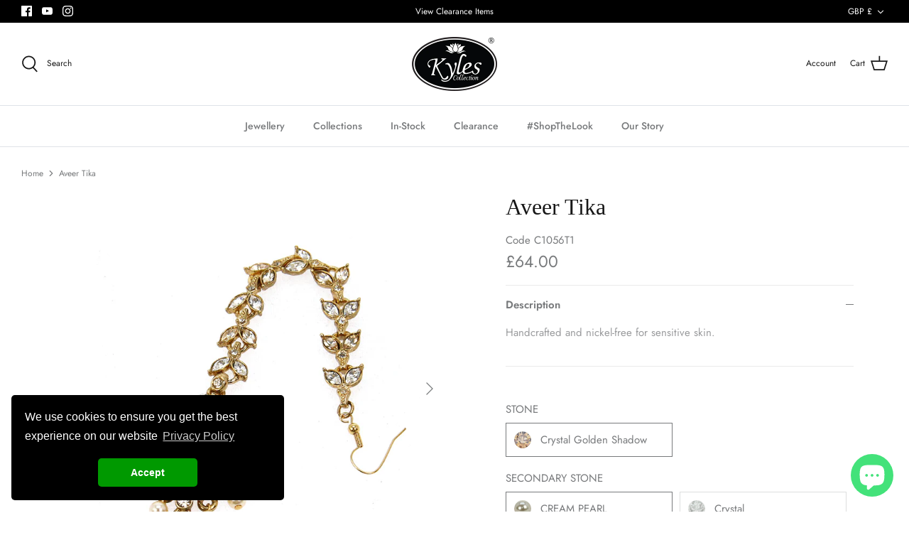

--- FILE ---
content_type: text/html; charset=utf-8
request_url: https://www.kylescollection.com/products/aveer-tika
body_size: 37930
content:




















<!DOCTYPE html>
<html lang="en">
<head>
  <!-- Symmetry 5.0.1 -->

  <link rel="preload" href="//www.kylescollection.com/cdn/shop/t/18/assets/styles.css?v=166739576696910619851763030287" as="style">
  <link rel="preload" href="//www.kylescollection.com/cdn/shop/t/18/assets/kyles.css?v=88759857925587942921766335434" as="style">
  <meta charset="utf-8" />
<meta name="viewport" content="width=device-width,initial-scale=1.0" />
<meta http-equiv="X-UA-Compatible" content="IE=edge">

<link rel="preconnect" href="https://cdn.shopify.com" crossorigin>
<link rel="preconnect" href="https://fonts.shopify.com" crossorigin>
<link rel="preconnect" href="https://monorail-edge.shopifysvc.com"><link rel="preload" as="font" href="//www.kylescollection.com/cdn/fonts/jost/jost_n4.d47a1b6347ce4a4c9f437608011273009d91f2b7.woff2" type="font/woff2" crossorigin><link rel="preload" as="font" href="//www.kylescollection.com/cdn/fonts/jost/jost_n7.921dc18c13fa0b0c94c5e2517ffe06139c3615a3.woff2" type="font/woff2" crossorigin><link rel="preload" as="font" href="//www.kylescollection.com/cdn/fonts/jost/jost_i4.b690098389649750ada222b9763d55796c5283a5.woff2" type="font/woff2" crossorigin><link rel="preload" as="font" href="//www.kylescollection.com/cdn/fonts/jost/jost_i7.d8201b854e41e19d7ed9b1a31fe4fe71deea6d3f.woff2" type="font/woff2" crossorigin><link rel="preload" as="font" href="//www.kylescollection.com/cdn/fonts/jost/jost_n5.7c8497861ffd15f4e1284cd221f14658b0e95d61.woff2" type="font/woff2" crossorigin><link rel="preload" as="font" href="//www.kylescollection.com/cdn/fonts/jost/jost_n4.d47a1b6347ce4a4c9f437608011273009d91f2b7.woff2" type="font/woff2" crossorigin><link rel="preload" href="//www.kylescollection.com/cdn/shop/t/18/assets/vendor.js?v=93785879233572968171643924757" as="script">
<link rel="preload" href="//www.kylescollection.com/cdn/shop/t/18/assets/theme.js?v=36518340950358926601643924744" as="script"><link rel="canonical" href="https://www.kylescollection.com/products/aveer-tika" /><link rel="shortcut icon" href="//www.kylescollection.com/cdn/shop/files/favicon_0928ab86-b5be-4a85-99ff-bc2a95a04586.png?v=1641832375" type="image/png" /><meta name="description" content="Handcrafted and nickel-free for sensitive skin.">
  <meta name="theme-color" content="#212b36">

  <title>
    Aveer Tika &ndash; Kyles Collection
  </title>

  



















<meta property="og:site_name" content="Kyles Collection">
<meta property="og:url" content="https://www.kylescollection.com/products/aveer-tika">
<meta property="og:title" content="Aveer Tika">
<meta property="og:type" content="product">
<meta property="og:description" content="Handcrafted and nickel-free for sensitive skin."><meta property="og:image" content="http://www.kylescollection.com/cdn/shop/products/c1056t1_1200x1200.jpg?v=1749566951">
  <meta property="og:image:secure_url" content="https://www.kylescollection.com/cdn/shop/products/c1056t1_1200x1200.jpg?v=1749566951">
  <meta property="og:image:width" content="1000">
  <meta property="og:image:height" content="1000"><meta property="og:price:amount" content="64.00">
  <meta property="og:price:currency" content="GBP"><meta name="twitter:card" content="summary_large_image">
<meta name="twitter:title" content="Aveer Tika">
<meta name="twitter:description" content="Handcrafted and nickel-free for sensitive skin.">


  <meta name="facebook-domain-verification" content="orlbdxbkxeax4jiwax3qrrtp5ewfpa" />
  

        <script>
          window.MFP = {};
          window.MFP.enable = true;
          window.MFP.FbPixelSets = {"myshopifyDomain":"kyles-collection.myshopify.com","pixelSets":[{"pixelId":"171445781464174","collectionId":null},{"pixelId":"1033801186630946","collectionId":null}]};
          
          window.MFP.pageType = "product";
          window.MFP.collections = [{"id":166581174381,"handle":"aveer-collection","title":"Aveer Collection","updated_at":"2025-12-02T00:29:16+00:00","body_html":"","published_at":"2020-03-17T13:34:56+00:00","sort_order":"best-selling","template_suffix":"","disjunctive":false,"rules":[{"column":"tag","relation":"equals","condition":"C1056_SET"},{"column":"type","relation":"not_equals","condition":"Set"}],"published_scope":"global","image":{"created_at":"2020-03-17T13:45:34+00:00","alt":null,"width":1000,"height":1000,"src":"\/\/www.kylescollection.com\/cdn\/shop\/collections\/2.jpg?v=1584452735"}},{"id":166583173229,"handle":"aveer-collection-1","title":"Aveer Collection","updated_at":"2025-12-02T00:29:16+00:00","body_html":"","published_at":"2020-03-17T13:34:56+00:00","sort_order":"best-selling","template_suffix":"sets","disjunctive":false,"rules":[{"column":"tag","relation":"equals","condition":"C1056_SET"},{"column":"type","relation":"not_equals","condition":"Set"}],"published_scope":"global","image":{"created_at":"2020-03-17T14:23:57+00:00","alt":null,"width":1000,"height":1000,"src":"\/\/www.kylescollection.com\/cdn\/shop\/collections\/2_169cd6a4-11a2-451d-b754-b7a7704e8b87.jpg?v=1584455038"}},{"id":166585139309,"handle":"c1056_set","title":"C1056_SET","updated_at":"2025-12-02T00:29:16+00:00","body_html":"","published_at":"2020-03-17T15:19:59+00:00","sort_order":"best-selling","template_suffix":"","disjunctive":false,"rules":[{"column":"tag","relation":"equals","condition":"C1056_SET"},{"column":"type","relation":"not_equals","condition":"SET"}],"published_scope":"global"},{"id":201417477,"handle":"tikka-sets","title":"Head Tikka","updated_at":"2026-01-13T12:02:40+00:00","body_html":"\u003cmeta charset=\"utf-8\"\u003e\u003cspan\u003eA collection of customisable Asian \u0026amp; Indian inspired tikka jewellery handcrafted in London by Kyles Collection.\u003c\/span\u003e","published_at":"2016-05-27T14:17:00+01:00","sort_order":"alpha-asc","template_suffix":"","disjunctive":false,"rules":[{"column":"tag","relation":"equals","condition":"Tika"}],"published_scope":"global","image":{"created_at":"2022-02-24T12:36:39+00:00","alt":null,"width":218,"height":218,"src":"\/\/www.kylescollection.com\/cdn\/shop\/collections\/Screenshot_2022-02-24_at_12.36.10.png?v=1645706200"}},{"id":205806600301,"handle":"all-products","title":"Shop All Jewellery","updated_at":"2026-01-21T12:02:41+00:00","body_html":"\u003cp\u003eFree 1 Year Guarantee On All Products\u003cbr\u003e\u003c\/p\u003e","published_at":"2020-08-25T13:41:31+01:00","sort_order":"best-selling","template_suffix":"","disjunctive":false,"rules":[{"column":"variant_inventory","relation":"greater_than","condition":"1"}],"published_scope":"global"}];
          
        </script>
      

  <link href="//www.kylescollection.com/cdn/shop/t/18/assets/styles.css?v=166739576696910619851763030287" rel="stylesheet" type="text/css" media="all" />
  <link href="//www.kylescollection.com/cdn/shop/t/18/assets/kyles.css?v=88759857925587942921766335434" rel="stylesheet" type="text/css" media="all" />
  <link href="//www.kylescollection.com/cdn/shop/t/18/assets/timeline.css?v=59403327038241584241643924699" rel="stylesheet" type="text/css" media="all" />
  
  <script>
    window.theme = window.theme || {};
    theme.money_format = "\u003cspan class='money'\u003e£{{amount}}\u003c\/span\u003e";
    theme.strings = {
      previous: "Previous",
      next: "Next",
      addressError: "Error looking up that address",
      addressNoResults: "No results for that address",
      addressQueryLimit: "You have exceeded the Google API usage limit. Consider upgrading to a \u003ca href=\"https:\/\/developers.google.com\/maps\/premium\/usage-limits\"\u003ePremium Plan\u003c\/a\u003e.",
      authError: "There was a problem authenticating your Google Maps API Key.",
      icon_labels_left: "Left",
      icon_labels_right: "Right",
      icon_labels_down: "Down",
      icon_labels_close: "Close",
      icon_labels_plus: "Plus",
      cart_terms_confirmation: "You must agree to the terms and conditions before continuing.",
      products_listing_from: "From",
      layout_live_search_see_all: "See all results",
      products_product_add_to_cart: "Add to Cart",
      products_variant_no_stock: "Sold out",
      products_variant_non_existent: "Unavailable",
      onlyXLeft: "[[ quantity ]] in stock",
      products_product_unit_price_separator: " \/ ",
      general_navigation_menu_toggle_aria_label: "Toggle menu",
      general_accessibility_labels_close: "Close",
      products_added_notification_title: "Just added",
      products_added_notification_item: "Item",
      products_added_notification_unit_price: "Item price",
      products_added_notification_quantity: "Qty",
      products_added_notification_total_price: "Total price",
      products_added_notification_shipping_note: "Excl. shipping",
      products_added_notification_keep_shopping: "Keep Shopping",
      products_added_notification_cart: "Cart",
      products_product_adding_to_cart: "Adding",
      products_product_added_to_cart: "Added to cart",
      products_product_unit_price_separator: " \/ ",
      products_added_notification_subtotal: "Subtotal",
      products_labels_sold_out: "Sold Out",
      products_labels_sale: "Sale",
      products_labels_percent_reduction: "[[ amount ]]% off",
      products_labels_value_reduction_html: "[[ amount ]] off",
      products_product_preorder: "Pre-order",
      general_quick_search_pages: "Pages",
      general_quick_search_no_results: "Sorry, we couldn\u0026#39;t find any results",
      collections_general_see_all_subcollections: "See all..."
    };
    theme.routes = {
      search_url: '/search',
      cart_url: '/cart',
      cart_add_url: '/cart/add',
      cart_change_url: '/cart/change'
    };
    theme.settings = {
      cart_type: "page",
      quickbuy_style: "off"
    };
    document.documentElement.classList.add('js');
  </script>

  <script>window.performance && window.performance.mark && window.performance.mark('shopify.content_for_header.start');</script><meta name="google-site-verification" content="jyolJh38TSDj-VbfqTnFRTqCaI0DyUAn8XIQTe5cvEw">
<meta name="google-site-verification" content="L4yei4wP7b9gi22PRAXXzFdpY3iudzyqtDjnnbrFtK8">
<meta name="google-site-verification" content="1MZmW8AQuV6oF-4-OvwFNof8zNtoWMn3zbVtUjWt4m8">
<meta name="google-site-verification" content="fhMzhn5plKz7s17MyvabbmJUEd3LjYkNatZGdUpUuNw">
<meta id="shopify-digital-wallet" name="shopify-digital-wallet" content="/10302171/digital_wallets/dialog">
<meta name="shopify-checkout-api-token" content="3592fbde0eb34e86587d8f0809610a06">
<meta id="in-context-paypal-metadata" data-shop-id="10302171" data-venmo-supported="false" data-environment="production" data-locale="en_US" data-paypal-v4="true" data-currency="GBP">
<link rel="alternate" type="application/json+oembed" href="https://www.kylescollection.com/products/aveer-tika.oembed">
<script async="async" src="/checkouts/internal/preloads.js?locale=en-GB"></script>
<link rel="preconnect" href="https://shop.app" crossorigin="anonymous">
<script async="async" src="https://shop.app/checkouts/internal/preloads.js?locale=en-GB&shop_id=10302171" crossorigin="anonymous"></script>
<script id="apple-pay-shop-capabilities" type="application/json">{"shopId":10302171,"countryCode":"GB","currencyCode":"GBP","merchantCapabilities":["supports3DS"],"merchantId":"gid:\/\/shopify\/Shop\/10302171","merchantName":"Kyles Collection","requiredBillingContactFields":["postalAddress","email","phone"],"requiredShippingContactFields":["postalAddress","email","phone"],"shippingType":"shipping","supportedNetworks":["visa","maestro","masterCard","amex","discover","elo"],"total":{"type":"pending","label":"Kyles Collection","amount":"1.00"},"shopifyPaymentsEnabled":true,"supportsSubscriptions":true}</script>
<script id="shopify-features" type="application/json">{"accessToken":"3592fbde0eb34e86587d8f0809610a06","betas":["rich-media-storefront-analytics"],"domain":"www.kylescollection.com","predictiveSearch":true,"shopId":10302171,"locale":"en"}</script>
<script>var Shopify = Shopify || {};
Shopify.shop = "kyles-collection.myshopify.com";
Shopify.locale = "en";
Shopify.currency = {"active":"GBP","rate":"1.0"};
Shopify.country = "GB";
Shopify.theme = {"name":"V3-Symmetry with WC - 2022-02-03","id":130549186781,"schema_name":"Symmetry","schema_version":"5.0.1","theme_store_id":null,"role":"main"};
Shopify.theme.handle = "null";
Shopify.theme.style = {"id":null,"handle":null};
Shopify.cdnHost = "www.kylescollection.com/cdn";
Shopify.routes = Shopify.routes || {};
Shopify.routes.root = "/";</script>
<script type="module">!function(o){(o.Shopify=o.Shopify||{}).modules=!0}(window);</script>
<script>!function(o){function n(){var o=[];function n(){o.push(Array.prototype.slice.apply(arguments))}return n.q=o,n}var t=o.Shopify=o.Shopify||{};t.loadFeatures=n(),t.autoloadFeatures=n()}(window);</script>
<script>
  window.ShopifyPay = window.ShopifyPay || {};
  window.ShopifyPay.apiHost = "shop.app\/pay";
  window.ShopifyPay.redirectState = null;
</script>
<script id="shop-js-analytics" type="application/json">{"pageType":"product"}</script>
<script defer="defer" async type="module" src="//www.kylescollection.com/cdn/shopifycloud/shop-js/modules/v2/client.init-shop-cart-sync_BdyHc3Nr.en.esm.js"></script>
<script defer="defer" async type="module" src="//www.kylescollection.com/cdn/shopifycloud/shop-js/modules/v2/chunk.common_Daul8nwZ.esm.js"></script>
<script type="module">
  await import("//www.kylescollection.com/cdn/shopifycloud/shop-js/modules/v2/client.init-shop-cart-sync_BdyHc3Nr.en.esm.js");
await import("//www.kylescollection.com/cdn/shopifycloud/shop-js/modules/v2/chunk.common_Daul8nwZ.esm.js");

  window.Shopify.SignInWithShop?.initShopCartSync?.({"fedCMEnabled":true,"windoidEnabled":true});

</script>
<script>
  window.Shopify = window.Shopify || {};
  if (!window.Shopify.featureAssets) window.Shopify.featureAssets = {};
  window.Shopify.featureAssets['shop-js'] = {"shop-cart-sync":["modules/v2/client.shop-cart-sync_QYOiDySF.en.esm.js","modules/v2/chunk.common_Daul8nwZ.esm.js"],"init-fed-cm":["modules/v2/client.init-fed-cm_DchLp9rc.en.esm.js","modules/v2/chunk.common_Daul8nwZ.esm.js"],"shop-button":["modules/v2/client.shop-button_OV7bAJc5.en.esm.js","modules/v2/chunk.common_Daul8nwZ.esm.js"],"init-windoid":["modules/v2/client.init-windoid_DwxFKQ8e.en.esm.js","modules/v2/chunk.common_Daul8nwZ.esm.js"],"shop-cash-offers":["modules/v2/client.shop-cash-offers_DWtL6Bq3.en.esm.js","modules/v2/chunk.common_Daul8nwZ.esm.js","modules/v2/chunk.modal_CQq8HTM6.esm.js"],"shop-toast-manager":["modules/v2/client.shop-toast-manager_CX9r1SjA.en.esm.js","modules/v2/chunk.common_Daul8nwZ.esm.js"],"init-shop-email-lookup-coordinator":["modules/v2/client.init-shop-email-lookup-coordinator_UhKnw74l.en.esm.js","modules/v2/chunk.common_Daul8nwZ.esm.js"],"pay-button":["modules/v2/client.pay-button_DzxNnLDY.en.esm.js","modules/v2/chunk.common_Daul8nwZ.esm.js"],"avatar":["modules/v2/client.avatar_BTnouDA3.en.esm.js"],"init-shop-cart-sync":["modules/v2/client.init-shop-cart-sync_BdyHc3Nr.en.esm.js","modules/v2/chunk.common_Daul8nwZ.esm.js"],"shop-login-button":["modules/v2/client.shop-login-button_D8B466_1.en.esm.js","modules/v2/chunk.common_Daul8nwZ.esm.js","modules/v2/chunk.modal_CQq8HTM6.esm.js"],"init-customer-accounts-sign-up":["modules/v2/client.init-customer-accounts-sign-up_C8fpPm4i.en.esm.js","modules/v2/client.shop-login-button_D8B466_1.en.esm.js","modules/v2/chunk.common_Daul8nwZ.esm.js","modules/v2/chunk.modal_CQq8HTM6.esm.js"],"init-shop-for-new-customer-accounts":["modules/v2/client.init-shop-for-new-customer-accounts_CVTO0Ztu.en.esm.js","modules/v2/client.shop-login-button_D8B466_1.en.esm.js","modules/v2/chunk.common_Daul8nwZ.esm.js","modules/v2/chunk.modal_CQq8HTM6.esm.js"],"init-customer-accounts":["modules/v2/client.init-customer-accounts_dRgKMfrE.en.esm.js","modules/v2/client.shop-login-button_D8B466_1.en.esm.js","modules/v2/chunk.common_Daul8nwZ.esm.js","modules/v2/chunk.modal_CQq8HTM6.esm.js"],"shop-follow-button":["modules/v2/client.shop-follow-button_CkZpjEct.en.esm.js","modules/v2/chunk.common_Daul8nwZ.esm.js","modules/v2/chunk.modal_CQq8HTM6.esm.js"],"lead-capture":["modules/v2/client.lead-capture_BntHBhfp.en.esm.js","modules/v2/chunk.common_Daul8nwZ.esm.js","modules/v2/chunk.modal_CQq8HTM6.esm.js"],"checkout-modal":["modules/v2/client.checkout-modal_CfxcYbTm.en.esm.js","modules/v2/chunk.common_Daul8nwZ.esm.js","modules/v2/chunk.modal_CQq8HTM6.esm.js"],"shop-login":["modules/v2/client.shop-login_Da4GZ2H6.en.esm.js","modules/v2/chunk.common_Daul8nwZ.esm.js","modules/v2/chunk.modal_CQq8HTM6.esm.js"],"payment-terms":["modules/v2/client.payment-terms_MV4M3zvL.en.esm.js","modules/v2/chunk.common_Daul8nwZ.esm.js","modules/v2/chunk.modal_CQq8HTM6.esm.js"]};
</script>
<script>(function() {
  var isLoaded = false;
  function asyncLoad() {
    if (isLoaded) return;
    isLoaded = true;
    var urls = ["\/\/d1liekpayvooaz.cloudfront.net\/apps\/uploadery\/uploadery.js?shop=kyles-collection.myshopify.com"];
    for (var i = 0; i < urls.length; i++) {
      var s = document.createElement('script');
      s.type = 'text/javascript';
      s.async = true;
      s.src = urls[i];
      var x = document.getElementsByTagName('script')[0];
      x.parentNode.insertBefore(s, x);
    }
  };
  if(window.attachEvent) {
    window.attachEvent('onload', asyncLoad);
  } else {
    window.addEventListener('load', asyncLoad, false);
  }
})();</script>
<script id="__st">var __st={"a":10302171,"offset":0,"reqid":"442b566e-d6f0-4696-9152-55b37f9fdf29-1769015578","pageurl":"www.kylescollection.com\/products\/aveer-tika","u":"8cb9289332fa","p":"product","rtyp":"product","rid":4541784293485};</script>
<script>window.ShopifyPaypalV4VisibilityTracking = true;</script>
<script id="captcha-bootstrap">!function(){'use strict';const t='contact',e='account',n='new_comment',o=[[t,t],['blogs',n],['comments',n],[t,'customer']],c=[[e,'customer_login'],[e,'guest_login'],[e,'recover_customer_password'],[e,'create_customer']],r=t=>t.map((([t,e])=>`form[action*='/${t}']:not([data-nocaptcha='true']) input[name='form_type'][value='${e}']`)).join(','),a=t=>()=>t?[...document.querySelectorAll(t)].map((t=>t.form)):[];function s(){const t=[...o],e=r(t);return a(e)}const i='password',u='form_key',d=['recaptcha-v3-token','g-recaptcha-response','h-captcha-response',i],f=()=>{try{return window.sessionStorage}catch{return}},m='__shopify_v',_=t=>t.elements[u];function p(t,e,n=!1){try{const o=window.sessionStorage,c=JSON.parse(o.getItem(e)),{data:r}=function(t){const{data:e,action:n}=t;return t[m]||n?{data:e,action:n}:{data:t,action:n}}(c);for(const[e,n]of Object.entries(r))t.elements[e]&&(t.elements[e].value=n);n&&o.removeItem(e)}catch(o){console.error('form repopulation failed',{error:o})}}const l='form_type',E='cptcha';function T(t){t.dataset[E]=!0}const w=window,h=w.document,L='Shopify',v='ce_forms',y='captcha';let A=!1;((t,e)=>{const n=(g='f06e6c50-85a8-45c8-87d0-21a2b65856fe',I='https://cdn.shopify.com/shopifycloud/storefront-forms-hcaptcha/ce_storefront_forms_captcha_hcaptcha.v1.5.2.iife.js',D={infoText:'Protected by hCaptcha',privacyText:'Privacy',termsText:'Terms'},(t,e,n)=>{const o=w[L][v],c=o.bindForm;if(c)return c(t,g,e,D).then(n);var r;o.q.push([[t,g,e,D],n]),r=I,A||(h.body.append(Object.assign(h.createElement('script'),{id:'captcha-provider',async:!0,src:r})),A=!0)});var g,I,D;w[L]=w[L]||{},w[L][v]=w[L][v]||{},w[L][v].q=[],w[L][y]=w[L][y]||{},w[L][y].protect=function(t,e){n(t,void 0,e),T(t)},Object.freeze(w[L][y]),function(t,e,n,w,h,L){const[v,y,A,g]=function(t,e,n){const i=e?o:[],u=t?c:[],d=[...i,...u],f=r(d),m=r(i),_=r(d.filter((([t,e])=>n.includes(e))));return[a(f),a(m),a(_),s()]}(w,h,L),I=t=>{const e=t.target;return e instanceof HTMLFormElement?e:e&&e.form},D=t=>v().includes(t);t.addEventListener('submit',(t=>{const e=I(t);if(!e)return;const n=D(e)&&!e.dataset.hcaptchaBound&&!e.dataset.recaptchaBound,o=_(e),c=g().includes(e)&&(!o||!o.value);(n||c)&&t.preventDefault(),c&&!n&&(function(t){try{if(!f())return;!function(t){const e=f();if(!e)return;const n=_(t);if(!n)return;const o=n.value;o&&e.removeItem(o)}(t);const e=Array.from(Array(32),(()=>Math.random().toString(36)[2])).join('');!function(t,e){_(t)||t.append(Object.assign(document.createElement('input'),{type:'hidden',name:u})),t.elements[u].value=e}(t,e),function(t,e){const n=f();if(!n)return;const o=[...t.querySelectorAll(`input[type='${i}']`)].map((({name:t})=>t)),c=[...d,...o],r={};for(const[a,s]of new FormData(t).entries())c.includes(a)||(r[a]=s);n.setItem(e,JSON.stringify({[m]:1,action:t.action,data:r}))}(t,e)}catch(e){console.error('failed to persist form',e)}}(e),e.submit())}));const S=(t,e)=>{t&&!t.dataset[E]&&(n(t,e.some((e=>e===t))),T(t))};for(const o of['focusin','change'])t.addEventListener(o,(t=>{const e=I(t);D(e)&&S(e,y())}));const B=e.get('form_key'),M=e.get(l),P=B&&M;t.addEventListener('DOMContentLoaded',(()=>{const t=y();if(P)for(const e of t)e.elements[l].value===M&&p(e,B);[...new Set([...A(),...v().filter((t=>'true'===t.dataset.shopifyCaptcha))])].forEach((e=>S(e,t)))}))}(h,new URLSearchParams(w.location.search),n,t,e,['guest_login'])})(!0,!0)}();</script>
<script integrity="sha256-4kQ18oKyAcykRKYeNunJcIwy7WH5gtpwJnB7kiuLZ1E=" data-source-attribution="shopify.loadfeatures" defer="defer" src="//www.kylescollection.com/cdn/shopifycloud/storefront/assets/storefront/load_feature-a0a9edcb.js" crossorigin="anonymous"></script>
<script crossorigin="anonymous" defer="defer" src="//www.kylescollection.com/cdn/shopifycloud/storefront/assets/shopify_pay/storefront-65b4c6d7.js?v=20250812"></script>
<script data-source-attribution="shopify.dynamic_checkout.dynamic.init">var Shopify=Shopify||{};Shopify.PaymentButton=Shopify.PaymentButton||{isStorefrontPortableWallets:!0,init:function(){window.Shopify.PaymentButton.init=function(){};var t=document.createElement("script");t.src="https://www.kylescollection.com/cdn/shopifycloud/portable-wallets/latest/portable-wallets.en.js",t.type="module",document.head.appendChild(t)}};
</script>
<script data-source-attribution="shopify.dynamic_checkout.buyer_consent">
  function portableWalletsHideBuyerConsent(e){var t=document.getElementById("shopify-buyer-consent"),n=document.getElementById("shopify-subscription-policy-button");t&&n&&(t.classList.add("hidden"),t.setAttribute("aria-hidden","true"),n.removeEventListener("click",e))}function portableWalletsShowBuyerConsent(e){var t=document.getElementById("shopify-buyer-consent"),n=document.getElementById("shopify-subscription-policy-button");t&&n&&(t.classList.remove("hidden"),t.removeAttribute("aria-hidden"),n.addEventListener("click",e))}window.Shopify?.PaymentButton&&(window.Shopify.PaymentButton.hideBuyerConsent=portableWalletsHideBuyerConsent,window.Shopify.PaymentButton.showBuyerConsent=portableWalletsShowBuyerConsent);
</script>
<script data-source-attribution="shopify.dynamic_checkout.cart.bootstrap">document.addEventListener("DOMContentLoaded",(function(){function t(){return document.querySelector("shopify-accelerated-checkout-cart, shopify-accelerated-checkout")}if(t())Shopify.PaymentButton.init();else{new MutationObserver((function(e,n){t()&&(Shopify.PaymentButton.init(),n.disconnect())})).observe(document.body,{childList:!0,subtree:!0})}}));
</script>
<link id="shopify-accelerated-checkout-styles" rel="stylesheet" media="screen" href="https://www.kylescollection.com/cdn/shopifycloud/portable-wallets/latest/accelerated-checkout-backwards-compat.css" crossorigin="anonymous">
<style id="shopify-accelerated-checkout-cart">
        #shopify-buyer-consent {
  margin-top: 1em;
  display: inline-block;
  width: 100%;
}

#shopify-buyer-consent.hidden {
  display: none;
}

#shopify-subscription-policy-button {
  background: none;
  border: none;
  padding: 0;
  text-decoration: underline;
  font-size: inherit;
  cursor: pointer;
}

#shopify-subscription-policy-button::before {
  box-shadow: none;
}

      </style>

<script>window.performance && window.performance.mark && window.performance.mark('shopify.content_for_header.end');</script>

  <link rel="stylesheet" type="text/css" href="//cdnjs.cloudflare.com/ajax/libs/cookieconsent2/3.0.3/cookieconsent.min.css" />
  <script src="//cdnjs.cloudflare.com/ajax/libs/cookieconsent2/3.0.3/cookieconsent.min.js"></script>
  <script>
      window.addEventListener("load", function(){
      window.cookieconsent.initialise({
        "palette": {
          "popup": {
            "background": "#000",
            "text": "#fff"
          },
          "button": {
            "background": "#009900"
          }
        },
        "theme": "classic",
        "position": "bottom-left",
        "content": {
          "message": "We use cookies to ensure you get the best experience on our website",
          "dismiss": "Accept",
          "link": "Privacy Policy",
          "href": "/pages/terms-and-conditions"
        }
      })});
  </script>


<!-- Google Ads Remarketing Tag By FeedArmy Version 2.13 START -->
<!-- FeedArmy tutorial found at https://feedarmy.com/adding-google-adwords-remarketing-tag-to-shopify/ -->

<!-- CODE SETTINGS START -->
<!-- CODE SETTINGS START -->

<!-- Please add your Google Ads Audience Source Tag ID -->


<!-- Please add your alpha2 code, you can find it here: https://help.shopify.com/en/api/custom-storefronts/storefront-api/reference/enum/countrycode -->


<!-- if you have prices such as 1,000.00 set below to true, if you have prices such as 1.000,00 set below to false -->


<!-- set your product id values are default, product_id, parent_id, sku-->


<!-- CODE SETTINGS END -->
<!-- CODE SETTINGS END -->

<!-- ==================================== -->
<!-- DO NOT EDIT ANYTHING BELOW THIS LINE -->
<!-- Global site tag (gtag.js) - Ads. -->
<script async src="https://www.googletagmanager.com/gtag/js?id=AW-"></script>
<script>
  window.dataLayer = window.dataLayer || [];
  function gtag(){dataLayer.push(arguments);}
  gtag('js', new Date());
  gtag('config', 'AW-');
</script>
<!-- Global site tag (gtag.js) - Ads. -->



<script>
  gtag('event', 'view_item', {
    'send_to': 'AW-',
	'value': 6400,
	
    'items': [{
		
			'id': 'shopify_GB_4541784293485_32097456029805',
		
      'google_business_vertical': 'retail'
    }]
	
  });
</script>
<!-- Google Ads Remarketing Tag By FeedArmy Version 2.13 END -->
  

  <script>
    
    
    
    
    var gsf_conversion_data = {page_type : 'product', event : 'view_item', data : {product_data : [{variant_id : 32097456029805, product_id : 4541784293485, name : "Aveer Tika", price : "64.00", currency : "GBP", sku : "C1056T1", brand : "Kyles Collection", variant : "Crystal Golden Shadow / CREAM PEARL / Antique Gold", category : ""}], total_price : "64.00", shop_currency : "GBP"}};
    
</script>

  <!-- Hotjar Tracking Code for https://www.kylescollection.com/ -->
  <script>
    (function(h,o,t,j,a,r){
        h.hj=h.hj||function(){(h.hj.q=h.hj.q||[]).push(arguments)};
        h._hjSettings={hjid:2848307,hjsv:6};
        a=o.getElementsByTagName('head')[0];
        r=o.createElement('script');r.async=1;
        r.src=t+h._hjSettings.hjid+j+h._hjSettings.hjsv;
        a.appendChild(r);
    })(window,document,'https://static.hotjar.com/c/hotjar-','.js?sv=');
  </script>

  <!-- Google Tag Manager - Campaign Hero -->
<script>(function(w,d,s,l,i){w[l]=w[l]||[];w[l].push({'gtm.start':
new Date().getTime(),event:'gtm.js'});var f=d.getElementsByTagName(s)[0],
j=d.createElement(s),dl=l!='dataLayer'?'&l='+l:'';j.async=true;j.src=
'https://www.googletagmanager.com/gtm.js?id='+i+dl;f.parentNode.insertBefore(j,f);
})(window,document,'script','dataLayer','GTM-MJVCPSN');</script>
<!-- End Google Tag Manager -->

  <!-- Global site tag (gtag.js) - Google Ads: 10974924324 -->
<script async src="https://www.googletagmanager.com/gtag/js?id=AW-10974924324"></script>
<script>
  window.dataLayer = window.dataLayer || [];
  function gtag(){dataLayer.push(arguments);}
  gtag('js', new Date());

  gtag('config', 'AW-10974924324', {'allow_enhanced_conversions': true});
</script>
<!-- BEGIN app block: shopify://apps/klaviyo-email-marketing-sms/blocks/klaviyo-onsite-embed/2632fe16-c075-4321-a88b-50b567f42507 -->












  <script async src="https://static.klaviyo.com/onsite/js/RptfT9/klaviyo.js?company_id=RptfT9"></script>
  <script>!function(){if(!window.klaviyo){window._klOnsite=window._klOnsite||[];try{window.klaviyo=new Proxy({},{get:function(n,i){return"push"===i?function(){var n;(n=window._klOnsite).push.apply(n,arguments)}:function(){for(var n=arguments.length,o=new Array(n),w=0;w<n;w++)o[w]=arguments[w];var t="function"==typeof o[o.length-1]?o.pop():void 0,e=new Promise((function(n){window._klOnsite.push([i].concat(o,[function(i){t&&t(i),n(i)}]))}));return e}}})}catch(n){window.klaviyo=window.klaviyo||[],window.klaviyo.push=function(){var n;(n=window._klOnsite).push.apply(n,arguments)}}}}();</script>

  




  <script>
    window.klaviyoReviewsProductDesignMode = false
  </script>







<!-- END app block --><script src="https://cdn.shopify.com/extensions/e8878072-2f6b-4e89-8082-94b04320908d/inbox-1254/assets/inbox-chat-loader.js" type="text/javascript" defer="defer"></script>
<link href="https://monorail-edge.shopifysvc.com" rel="dns-prefetch">
<script>(function(){if ("sendBeacon" in navigator && "performance" in window) {try {var session_token_from_headers = performance.getEntriesByType('navigation')[0].serverTiming.find(x => x.name == '_s').description;} catch {var session_token_from_headers = undefined;}var session_cookie_matches = document.cookie.match(/_shopify_s=([^;]*)/);var session_token_from_cookie = session_cookie_matches && session_cookie_matches.length === 2 ? session_cookie_matches[1] : "";var session_token = session_token_from_headers || session_token_from_cookie || "";function handle_abandonment_event(e) {var entries = performance.getEntries().filter(function(entry) {return /monorail-edge.shopifysvc.com/.test(entry.name);});if (!window.abandonment_tracked && entries.length === 0) {window.abandonment_tracked = true;var currentMs = Date.now();var navigation_start = performance.timing.navigationStart;var payload = {shop_id: 10302171,url: window.location.href,navigation_start,duration: currentMs - navigation_start,session_token,page_type: "product"};window.navigator.sendBeacon("https://monorail-edge.shopifysvc.com/v1/produce", JSON.stringify({schema_id: "online_store_buyer_site_abandonment/1.1",payload: payload,metadata: {event_created_at_ms: currentMs,event_sent_at_ms: currentMs}}));}}window.addEventListener('pagehide', handle_abandonment_event);}}());</script>
<script id="web-pixels-manager-setup">(function e(e,d,r,n,o){if(void 0===o&&(o={}),!Boolean(null===(a=null===(i=window.Shopify)||void 0===i?void 0:i.analytics)||void 0===a?void 0:a.replayQueue)){var i,a;window.Shopify=window.Shopify||{};var t=window.Shopify;t.analytics=t.analytics||{};var s=t.analytics;s.replayQueue=[],s.publish=function(e,d,r){return s.replayQueue.push([e,d,r]),!0};try{self.performance.mark("wpm:start")}catch(e){}var l=function(){var e={modern:/Edge?\/(1{2}[4-9]|1[2-9]\d|[2-9]\d{2}|\d{4,})\.\d+(\.\d+|)|Firefox\/(1{2}[4-9]|1[2-9]\d|[2-9]\d{2}|\d{4,})\.\d+(\.\d+|)|Chrom(ium|e)\/(9{2}|\d{3,})\.\d+(\.\d+|)|(Maci|X1{2}).+ Version\/(15\.\d+|(1[6-9]|[2-9]\d|\d{3,})\.\d+)([,.]\d+|)( \(\w+\)|)( Mobile\/\w+|) Safari\/|Chrome.+OPR\/(9{2}|\d{3,})\.\d+\.\d+|(CPU[ +]OS|iPhone[ +]OS|CPU[ +]iPhone|CPU IPhone OS|CPU iPad OS)[ +]+(15[._]\d+|(1[6-9]|[2-9]\d|\d{3,})[._]\d+)([._]\d+|)|Android:?[ /-](13[3-9]|1[4-9]\d|[2-9]\d{2}|\d{4,})(\.\d+|)(\.\d+|)|Android.+Firefox\/(13[5-9]|1[4-9]\d|[2-9]\d{2}|\d{4,})\.\d+(\.\d+|)|Android.+Chrom(ium|e)\/(13[3-9]|1[4-9]\d|[2-9]\d{2}|\d{4,})\.\d+(\.\d+|)|SamsungBrowser\/([2-9]\d|\d{3,})\.\d+/,legacy:/Edge?\/(1[6-9]|[2-9]\d|\d{3,})\.\d+(\.\d+|)|Firefox\/(5[4-9]|[6-9]\d|\d{3,})\.\d+(\.\d+|)|Chrom(ium|e)\/(5[1-9]|[6-9]\d|\d{3,})\.\d+(\.\d+|)([\d.]+$|.*Safari\/(?![\d.]+ Edge\/[\d.]+$))|(Maci|X1{2}).+ Version\/(10\.\d+|(1[1-9]|[2-9]\d|\d{3,})\.\d+)([,.]\d+|)( \(\w+\)|)( Mobile\/\w+|) Safari\/|Chrome.+OPR\/(3[89]|[4-9]\d|\d{3,})\.\d+\.\d+|(CPU[ +]OS|iPhone[ +]OS|CPU[ +]iPhone|CPU IPhone OS|CPU iPad OS)[ +]+(10[._]\d+|(1[1-9]|[2-9]\d|\d{3,})[._]\d+)([._]\d+|)|Android:?[ /-](13[3-9]|1[4-9]\d|[2-9]\d{2}|\d{4,})(\.\d+|)(\.\d+|)|Mobile Safari.+OPR\/([89]\d|\d{3,})\.\d+\.\d+|Android.+Firefox\/(13[5-9]|1[4-9]\d|[2-9]\d{2}|\d{4,})\.\d+(\.\d+|)|Android.+Chrom(ium|e)\/(13[3-9]|1[4-9]\d|[2-9]\d{2}|\d{4,})\.\d+(\.\d+|)|Android.+(UC? ?Browser|UCWEB|U3)[ /]?(15\.([5-9]|\d{2,})|(1[6-9]|[2-9]\d|\d{3,})\.\d+)\.\d+|SamsungBrowser\/(5\.\d+|([6-9]|\d{2,})\.\d+)|Android.+MQ{2}Browser\/(14(\.(9|\d{2,})|)|(1[5-9]|[2-9]\d|\d{3,})(\.\d+|))(\.\d+|)|K[Aa][Ii]OS\/(3\.\d+|([4-9]|\d{2,})\.\d+)(\.\d+|)/},d=e.modern,r=e.legacy,n=navigator.userAgent;return n.match(d)?"modern":n.match(r)?"legacy":"unknown"}(),u="modern"===l?"modern":"legacy",c=(null!=n?n:{modern:"",legacy:""})[u],f=function(e){return[e.baseUrl,"/wpm","/b",e.hashVersion,"modern"===e.buildTarget?"m":"l",".js"].join("")}({baseUrl:d,hashVersion:r,buildTarget:u}),m=function(e){var d=e.version,r=e.bundleTarget,n=e.surface,o=e.pageUrl,i=e.monorailEndpoint;return{emit:function(e){var a=e.status,t=e.errorMsg,s=(new Date).getTime(),l=JSON.stringify({metadata:{event_sent_at_ms:s},events:[{schema_id:"web_pixels_manager_load/3.1",payload:{version:d,bundle_target:r,page_url:o,status:a,surface:n,error_msg:t},metadata:{event_created_at_ms:s}}]});if(!i)return console&&console.warn&&console.warn("[Web Pixels Manager] No Monorail endpoint provided, skipping logging."),!1;try{return self.navigator.sendBeacon.bind(self.navigator)(i,l)}catch(e){}var u=new XMLHttpRequest;try{return u.open("POST",i,!0),u.setRequestHeader("Content-Type","text/plain"),u.send(l),!0}catch(e){return console&&console.warn&&console.warn("[Web Pixels Manager] Got an unhandled error while logging to Monorail."),!1}}}}({version:r,bundleTarget:l,surface:e.surface,pageUrl:self.location.href,monorailEndpoint:e.monorailEndpoint});try{o.browserTarget=l,function(e){var d=e.src,r=e.async,n=void 0===r||r,o=e.onload,i=e.onerror,a=e.sri,t=e.scriptDataAttributes,s=void 0===t?{}:t,l=document.createElement("script"),u=document.querySelector("head"),c=document.querySelector("body");if(l.async=n,l.src=d,a&&(l.integrity=a,l.crossOrigin="anonymous"),s)for(var f in s)if(Object.prototype.hasOwnProperty.call(s,f))try{l.dataset[f]=s[f]}catch(e){}if(o&&l.addEventListener("load",o),i&&l.addEventListener("error",i),u)u.appendChild(l);else{if(!c)throw new Error("Did not find a head or body element to append the script");c.appendChild(l)}}({src:f,async:!0,onload:function(){if(!function(){var e,d;return Boolean(null===(d=null===(e=window.Shopify)||void 0===e?void 0:e.analytics)||void 0===d?void 0:d.initialized)}()){var d=window.webPixelsManager.init(e)||void 0;if(d){var r=window.Shopify.analytics;r.replayQueue.forEach((function(e){var r=e[0],n=e[1],o=e[2];d.publishCustomEvent(r,n,o)})),r.replayQueue=[],r.publish=d.publishCustomEvent,r.visitor=d.visitor,r.initialized=!0}}},onerror:function(){return m.emit({status:"failed",errorMsg:"".concat(f," has failed to load")})},sri:function(e){var d=/^sha384-[A-Za-z0-9+/=]+$/;return"string"==typeof e&&d.test(e)}(c)?c:"",scriptDataAttributes:o}),m.emit({status:"loading"})}catch(e){m.emit({status:"failed",errorMsg:(null==e?void 0:e.message)||"Unknown error"})}}})({shopId: 10302171,storefrontBaseUrl: "https://www.kylescollection.com",extensionsBaseUrl: "https://extensions.shopifycdn.com/cdn/shopifycloud/web-pixels-manager",monorailEndpoint: "https://monorail-edge.shopifysvc.com/unstable/produce_batch",surface: "storefront-renderer",enabledBetaFlags: ["2dca8a86"],webPixelsConfigList: [{"id":"2306048378","configuration":"{\"accountID\":\"RptfT9\",\"webPixelConfig\":\"eyJlbmFibGVBZGRlZFRvQ2FydEV2ZW50cyI6IHRydWV9\"}","eventPayloadVersion":"v1","runtimeContext":"STRICT","scriptVersion":"524f6c1ee37bacdca7657a665bdca589","type":"APP","apiClientId":123074,"privacyPurposes":["ANALYTICS","MARKETING"],"dataSharingAdjustments":{"protectedCustomerApprovalScopes":["read_customer_address","read_customer_email","read_customer_name","read_customer_personal_data","read_customer_phone"]}},{"id":"1985577338","configuration":"{\"account_ID\":\"196425\",\"google_analytics_tracking_tag\":\"1\",\"measurement_id\":\"2\",\"api_secret\":\"3\",\"shop_settings\":\"{\\\"custom_pixel_script\\\":\\\"https:\\\\\\\/\\\\\\\/storage.googleapis.com\\\\\\\/gsf-scripts\\\\\\\/custom-pixels\\\\\\\/kyles-collection.js\\\"}\"}","eventPayloadVersion":"v1","runtimeContext":"LAX","scriptVersion":"c6b888297782ed4a1cba19cda43d6625","type":"APP","apiClientId":1558137,"privacyPurposes":[],"dataSharingAdjustments":{"protectedCustomerApprovalScopes":["read_customer_address","read_customer_email","read_customer_name","read_customer_personal_data","read_customer_phone"]}},{"id":"1680703866","configuration":"{\"accountID\":\"827f9ab4-0166-82f2-8ed2-99ab07bb324e\"}","eventPayloadVersion":"v1","runtimeContext":"STRICT","scriptVersion":"e21363e9efd0bb287021c19c93557d07","type":"APP","apiClientId":1370655,"privacyPurposes":["ANALYTICS","MARKETING","SALE_OF_DATA"],"dataSharingAdjustments":{"protectedCustomerApprovalScopes":["read_customer_email","read_customer_name","read_customer_personal_data"]}},{"id":"800686458","configuration":"{\"config\":\"{\\\"pixel_id\\\":\\\"G-C25BCNY1B3\\\",\\\"gtag_events\\\":[{\\\"type\\\":\\\"begin_checkout\\\",\\\"action_label\\\":\\\"G-C25BCNY1B3\\\"},{\\\"type\\\":\\\"search\\\",\\\"action_label\\\":\\\"G-C25BCNY1B3\\\"},{\\\"type\\\":\\\"view_item\\\",\\\"action_label\\\":[\\\"G-C25BCNY1B3\\\",\\\"MC-7V27JHKDN3\\\"]},{\\\"type\\\":\\\"purchase\\\",\\\"action_label\\\":[\\\"G-C25BCNY1B3\\\",\\\"MC-7V27JHKDN3\\\"]},{\\\"type\\\":\\\"page_view\\\",\\\"action_label\\\":[\\\"G-C25BCNY1B3\\\",\\\"MC-7V27JHKDN3\\\"]},{\\\"type\\\":\\\"add_payment_info\\\",\\\"action_label\\\":\\\"G-C25BCNY1B3\\\"},{\\\"type\\\":\\\"add_to_cart\\\",\\\"action_label\\\":\\\"G-C25BCNY1B3\\\"}],\\\"enable_monitoring_mode\\\":false}\"}","eventPayloadVersion":"v1","runtimeContext":"OPEN","scriptVersion":"b2a88bafab3e21179ed38636efcd8a93","type":"APP","apiClientId":1780363,"privacyPurposes":[],"dataSharingAdjustments":{"protectedCustomerApprovalScopes":["read_customer_address","read_customer_email","read_customer_name","read_customer_personal_data","read_customer_phone"]}},{"id":"757203322","configuration":"{\"pixelCode\":\"CM8BF63C77U1CH9QKVD0\"}","eventPayloadVersion":"v1","runtimeContext":"STRICT","scriptVersion":"22e92c2ad45662f435e4801458fb78cc","type":"APP","apiClientId":4383523,"privacyPurposes":["ANALYTICS","MARKETING","SALE_OF_DATA"],"dataSharingAdjustments":{"protectedCustomerApprovalScopes":["read_customer_address","read_customer_email","read_customer_name","read_customer_personal_data","read_customer_phone"]}},{"id":"203751645","configuration":"{\"pixel_id\":\"171445781464174\",\"pixel_type\":\"facebook_pixel\"}","eventPayloadVersion":"v1","runtimeContext":"OPEN","scriptVersion":"ca16bc87fe92b6042fbaa3acc2fbdaa6","type":"APP","apiClientId":2329312,"privacyPurposes":["ANALYTICS","MARKETING","SALE_OF_DATA"],"dataSharingAdjustments":{"protectedCustomerApprovalScopes":["read_customer_address","read_customer_email","read_customer_name","read_customer_personal_data","read_customer_phone"]}},{"id":"60752093","configuration":"{\"tagID\":\"2613398903738\"}","eventPayloadVersion":"v1","runtimeContext":"STRICT","scriptVersion":"18031546ee651571ed29edbe71a3550b","type":"APP","apiClientId":3009811,"privacyPurposes":["ANALYTICS","MARKETING","SALE_OF_DATA"],"dataSharingAdjustments":{"protectedCustomerApprovalScopes":["read_customer_address","read_customer_email","read_customer_name","read_customer_personal_data","read_customer_phone"]}},{"id":"shopify-app-pixel","configuration":"{}","eventPayloadVersion":"v1","runtimeContext":"STRICT","scriptVersion":"0450","apiClientId":"shopify-pixel","type":"APP","privacyPurposes":["ANALYTICS","MARKETING"]},{"id":"shopify-custom-pixel","eventPayloadVersion":"v1","runtimeContext":"LAX","scriptVersion":"0450","apiClientId":"shopify-pixel","type":"CUSTOM","privacyPurposes":["ANALYTICS","MARKETING"]}],isMerchantRequest: false,initData: {"shop":{"name":"Kyles Collection","paymentSettings":{"currencyCode":"GBP"},"myshopifyDomain":"kyles-collection.myshopify.com","countryCode":"GB","storefrontUrl":"https:\/\/www.kylescollection.com"},"customer":null,"cart":null,"checkout":null,"productVariants":[{"price":{"amount":64.0,"currencyCode":"GBP"},"product":{"title":"Aveer Tika","vendor":"Kyles Collection","id":"4541784293485","untranslatedTitle":"Aveer Tika","url":"\/products\/aveer-tika","type":""},"id":"32097456029805","image":{"src":"\/\/www.kylescollection.com\/cdn\/shop\/products\/c1056t1.jpg?v=1749566951"},"sku":"C1056T1","title":"Crystal Golden Shadow \/ CREAM PEARL \/ Antique Gold","untranslatedTitle":"Crystal Golden Shadow \/ CREAM PEARL \/ Antique Gold"},{"price":{"amount":64.0,"currencyCode":"GBP"},"product":{"title":"Aveer Tika","vendor":"Kyles Collection","id":"4541784293485","untranslatedTitle":"Aveer Tika","url":"\/products\/aveer-tika","type":""},"id":"32107680104557","image":{"src":"\/\/www.kylescollection.com\/cdn\/shop\/products\/C1056T2.jpg?v=1749566951"},"sku":"C1056T2-GS","title":"Crystal Golden Shadow \/ Crystal \/ Antique Gold","untranslatedTitle":"Crystal Golden Shadow \/ Crystal \/ Antique Gold"}],"purchasingCompany":null},},"https://www.kylescollection.com/cdn","fcfee988w5aeb613cpc8e4bc33m6693e112",{"modern":"","legacy":""},{"shopId":"10302171","storefrontBaseUrl":"https:\/\/www.kylescollection.com","extensionBaseUrl":"https:\/\/extensions.shopifycdn.com\/cdn\/shopifycloud\/web-pixels-manager","surface":"storefront-renderer","enabledBetaFlags":"[\"2dca8a86\"]","isMerchantRequest":"false","hashVersion":"fcfee988w5aeb613cpc8e4bc33m6693e112","publish":"custom","events":"[[\"page_viewed\",{}],[\"product_viewed\",{\"productVariant\":{\"price\":{\"amount\":64.0,\"currencyCode\":\"GBP\"},\"product\":{\"title\":\"Aveer Tika\",\"vendor\":\"Kyles Collection\",\"id\":\"4541784293485\",\"untranslatedTitle\":\"Aveer Tika\",\"url\":\"\/products\/aveer-tika\",\"type\":\"\"},\"id\":\"32097456029805\",\"image\":{\"src\":\"\/\/www.kylescollection.com\/cdn\/shop\/products\/c1056t1.jpg?v=1749566951\"},\"sku\":\"C1056T1\",\"title\":\"Crystal Golden Shadow \/ CREAM PEARL \/ Antique Gold\",\"untranslatedTitle\":\"Crystal Golden Shadow \/ CREAM PEARL \/ Antique Gold\"}}]]"});</script><script>
  window.ShopifyAnalytics = window.ShopifyAnalytics || {};
  window.ShopifyAnalytics.meta = window.ShopifyAnalytics.meta || {};
  window.ShopifyAnalytics.meta.currency = 'GBP';
  var meta = {"product":{"id":4541784293485,"gid":"gid:\/\/shopify\/Product\/4541784293485","vendor":"Kyles Collection","type":"","handle":"aveer-tika","variants":[{"id":32097456029805,"price":6400,"name":"Aveer Tika - Crystal Golden Shadow \/ CREAM PEARL \/ Antique Gold","public_title":"Crystal Golden Shadow \/ CREAM PEARL \/ Antique Gold","sku":"C1056T1"},{"id":32107680104557,"price":6400,"name":"Aveer Tika - Crystal Golden Shadow \/ Crystal \/ Antique Gold","public_title":"Crystal Golden Shadow \/ Crystal \/ Antique Gold","sku":"C1056T2-GS"}],"remote":false},"page":{"pageType":"product","resourceType":"product","resourceId":4541784293485,"requestId":"442b566e-d6f0-4696-9152-55b37f9fdf29-1769015578"}};
  for (var attr in meta) {
    window.ShopifyAnalytics.meta[attr] = meta[attr];
  }
</script>
<script class="analytics">
  (function () {
    var customDocumentWrite = function(content) {
      var jquery = null;

      if (window.jQuery) {
        jquery = window.jQuery;
      } else if (window.Checkout && window.Checkout.$) {
        jquery = window.Checkout.$;
      }

      if (jquery) {
        jquery('body').append(content);
      }
    };

    var hasLoggedConversion = function(token) {
      if (token) {
        return document.cookie.indexOf('loggedConversion=' + token) !== -1;
      }
      return false;
    }

    var setCookieIfConversion = function(token) {
      if (token) {
        var twoMonthsFromNow = new Date(Date.now());
        twoMonthsFromNow.setMonth(twoMonthsFromNow.getMonth() + 2);

        document.cookie = 'loggedConversion=' + token + '; expires=' + twoMonthsFromNow;
      }
    }

    var trekkie = window.ShopifyAnalytics.lib = window.trekkie = window.trekkie || [];
    if (trekkie.integrations) {
      return;
    }
    trekkie.methods = [
      'identify',
      'page',
      'ready',
      'track',
      'trackForm',
      'trackLink'
    ];
    trekkie.factory = function(method) {
      return function() {
        var args = Array.prototype.slice.call(arguments);
        args.unshift(method);
        trekkie.push(args);
        return trekkie;
      };
    };
    for (var i = 0; i < trekkie.methods.length; i++) {
      var key = trekkie.methods[i];
      trekkie[key] = trekkie.factory(key);
    }
    trekkie.load = function(config) {
      trekkie.config = config || {};
      trekkie.config.initialDocumentCookie = document.cookie;
      var first = document.getElementsByTagName('script')[0];
      var script = document.createElement('script');
      script.type = 'text/javascript';
      script.onerror = function(e) {
        var scriptFallback = document.createElement('script');
        scriptFallback.type = 'text/javascript';
        scriptFallback.onerror = function(error) {
                var Monorail = {
      produce: function produce(monorailDomain, schemaId, payload) {
        var currentMs = new Date().getTime();
        var event = {
          schema_id: schemaId,
          payload: payload,
          metadata: {
            event_created_at_ms: currentMs,
            event_sent_at_ms: currentMs
          }
        };
        return Monorail.sendRequest("https://" + monorailDomain + "/v1/produce", JSON.stringify(event));
      },
      sendRequest: function sendRequest(endpointUrl, payload) {
        // Try the sendBeacon API
        if (window && window.navigator && typeof window.navigator.sendBeacon === 'function' && typeof window.Blob === 'function' && !Monorail.isIos12()) {
          var blobData = new window.Blob([payload], {
            type: 'text/plain'
          });

          if (window.navigator.sendBeacon(endpointUrl, blobData)) {
            return true;
          } // sendBeacon was not successful

        } // XHR beacon

        var xhr = new XMLHttpRequest();

        try {
          xhr.open('POST', endpointUrl);
          xhr.setRequestHeader('Content-Type', 'text/plain');
          xhr.send(payload);
        } catch (e) {
          console.log(e);
        }

        return false;
      },
      isIos12: function isIos12() {
        return window.navigator.userAgent.lastIndexOf('iPhone; CPU iPhone OS 12_') !== -1 || window.navigator.userAgent.lastIndexOf('iPad; CPU OS 12_') !== -1;
      }
    };
    Monorail.produce('monorail-edge.shopifysvc.com',
      'trekkie_storefront_load_errors/1.1',
      {shop_id: 10302171,
      theme_id: 130549186781,
      app_name: "storefront",
      context_url: window.location.href,
      source_url: "//www.kylescollection.com/cdn/s/trekkie.storefront.cd680fe47e6c39ca5d5df5f0a32d569bc48c0f27.min.js"});

        };
        scriptFallback.async = true;
        scriptFallback.src = '//www.kylescollection.com/cdn/s/trekkie.storefront.cd680fe47e6c39ca5d5df5f0a32d569bc48c0f27.min.js';
        first.parentNode.insertBefore(scriptFallback, first);
      };
      script.async = true;
      script.src = '//www.kylescollection.com/cdn/s/trekkie.storefront.cd680fe47e6c39ca5d5df5f0a32d569bc48c0f27.min.js';
      first.parentNode.insertBefore(script, first);
    };
    trekkie.load(
      {"Trekkie":{"appName":"storefront","development":false,"defaultAttributes":{"shopId":10302171,"isMerchantRequest":null,"themeId":130549186781,"themeCityHash":"13622041396879843798","contentLanguage":"en","currency":"GBP","eventMetadataId":"f24df67b-8b8d-44a2-845d-4dc81da513c5"},"isServerSideCookieWritingEnabled":true,"monorailRegion":"shop_domain","enabledBetaFlags":["65f19447"]},"Session Attribution":{},"S2S":{"facebookCapiEnabled":true,"source":"trekkie-storefront-renderer","apiClientId":580111}}
    );

    var loaded = false;
    trekkie.ready(function() {
      if (loaded) return;
      loaded = true;

      window.ShopifyAnalytics.lib = window.trekkie;

      var originalDocumentWrite = document.write;
      document.write = customDocumentWrite;
      try { window.ShopifyAnalytics.merchantGoogleAnalytics.call(this); } catch(error) {};
      document.write = originalDocumentWrite;

      window.ShopifyAnalytics.lib.page(null,{"pageType":"product","resourceType":"product","resourceId":4541784293485,"requestId":"442b566e-d6f0-4696-9152-55b37f9fdf29-1769015578","shopifyEmitted":true});

      var match = window.location.pathname.match(/checkouts\/(.+)\/(thank_you|post_purchase)/)
      var token = match? match[1]: undefined;
      if (!hasLoggedConversion(token)) {
        setCookieIfConversion(token);
        window.ShopifyAnalytics.lib.track("Viewed Product",{"currency":"GBP","variantId":32097456029805,"productId":4541784293485,"productGid":"gid:\/\/shopify\/Product\/4541784293485","name":"Aveer Tika - Crystal Golden Shadow \/ CREAM PEARL \/ Antique Gold","price":"64.00","sku":"C1056T1","brand":"Kyles Collection","variant":"Crystal Golden Shadow \/ CREAM PEARL \/ Antique Gold","category":"","nonInteraction":true,"remote":false},undefined,undefined,{"shopifyEmitted":true});
      window.ShopifyAnalytics.lib.track("monorail:\/\/trekkie_storefront_viewed_product\/1.1",{"currency":"GBP","variantId":32097456029805,"productId":4541784293485,"productGid":"gid:\/\/shopify\/Product\/4541784293485","name":"Aveer Tika - Crystal Golden Shadow \/ CREAM PEARL \/ Antique Gold","price":"64.00","sku":"C1056T1","brand":"Kyles Collection","variant":"Crystal Golden Shadow \/ CREAM PEARL \/ Antique Gold","category":"","nonInteraction":true,"remote":false,"referer":"https:\/\/www.kylescollection.com\/products\/aveer-tika"});
      }
    });


        var eventsListenerScript = document.createElement('script');
        eventsListenerScript.async = true;
        eventsListenerScript.src = "//www.kylescollection.com/cdn/shopifycloud/storefront/assets/shop_events_listener-3da45d37.js";
        document.getElementsByTagName('head')[0].appendChild(eventsListenerScript);

})();</script>
  <script>
  if (!window.ga || (window.ga && typeof window.ga !== 'function')) {
    window.ga = function ga() {
      (window.ga.q = window.ga.q || []).push(arguments);
      if (window.Shopify && window.Shopify.analytics && typeof window.Shopify.analytics.publish === 'function') {
        window.Shopify.analytics.publish("ga_stub_called", {}, {sendTo: "google_osp_migration"});
      }
      console.error("Shopify's Google Analytics stub called with:", Array.from(arguments), "\nSee https://help.shopify.com/manual/promoting-marketing/pixels/pixel-migration#google for more information.");
    };
    if (window.Shopify && window.Shopify.analytics && typeof window.Shopify.analytics.publish === 'function') {
      window.Shopify.analytics.publish("ga_stub_initialized", {}, {sendTo: "google_osp_migration"});
    }
  }
</script>
<script
  defer
  src="https://www.kylescollection.com/cdn/shopifycloud/perf-kit/shopify-perf-kit-3.0.4.min.js"
  data-application="storefront-renderer"
  data-shop-id="10302171"
  data-render-region="gcp-us-east1"
  data-page-type="product"
  data-theme-instance-id="130549186781"
  data-theme-name="Symmetry"
  data-theme-version="5.0.1"
  data-monorail-region="shop_domain"
  data-resource-timing-sampling-rate="10"
  data-shs="true"
  data-shs-beacon="true"
  data-shs-export-with-fetch="true"
  data-shs-logs-sample-rate="1"
  data-shs-beacon-endpoint="https://www.kylescollection.com/api/collect"
></script>
</head>

<body class="template-product" data-cc-animate-timeout="0">

<!-- Google Tag Manager (noscript) -->
<noscript><iframe src="https://www.googletagmanager.com/ns.html?id=GTM-MJVCPSN"
height="0" width="0" style="display:none;visibility:hidden"></iframe></noscript>
<!-- End Google Tag Manager (noscript) --><script>
      if ('IntersectionObserver' in window) {
        document.body.classList.add("cc-animate-enabled");
      }
    </script><a class="skip-link visually-hidden" href="#content">Skip to content</a>

  <div id="shopify-section-announcement-bar" class="shopify-section section-announcement-bar">

  <div id="section-id-announcement-bar" class="announcement-bar announcement-bar--with-announcement" data-section-type="announcement-bar" data-cc-animate>
    <style data-shopify>
      #section-id-announcement-bar {
        background: #000000;
        color: #ffffff;
      }
    </style>
<div class="container container--no-max">
      <div class="announcement-bar__left">
        
          

  <div class="social-links desktop-only">
    <ul class="social-links__list">
      
      
        <li><a aria-label="Facebook" class="facebook" target="_blank" rel="noopener" href="https://www.facebook.com/kyles.collection"><svg width="48px" height="48px" viewBox="0 0 48 48" version="1.1" xmlns="http://www.w3.org/2000/svg" xmlns:xlink="http://www.w3.org/1999/xlink">
    <title>Facebook</title>
    <defs></defs>
    <g stroke="none" stroke-width="1" fill="none" fill-rule="evenodd">
        <g transform="translate(-325.000000, -295.000000)" fill="#000000">
            <path d="M350.638355,343 L327.649232,343 C326.185673,343 325,341.813592 325,340.350603 L325,297.649211 C325,296.18585 326.185859,295 327.649232,295 L370.350955,295 C371.813955,295 373,296.18585 373,297.649211 L373,340.350603 C373,341.813778 371.813769,343 370.350955,343 L358.119305,343 L358.119305,324.411755 L364.358521,324.411755 L365.292755,317.167586 L358.119305,317.167586 L358.119305,312.542641 C358.119305,310.445287 358.701712,309.01601 361.70929,309.01601 L365.545311,309.014333 L365.545311,302.535091 C364.881886,302.446808 362.604784,302.24957 359.955552,302.24957 C354.424834,302.24957 350.638355,305.625526 350.638355,311.825209 L350.638355,317.167586 L344.383122,317.167586 L344.383122,324.411755 L350.638355,324.411755 L350.638355,343 L350.638355,343 Z"></path>
        </g>
        <g transform="translate(-1417.000000, -472.000000)"></g>
    </g>
</svg></a></li>
      
      
        <li><a aria-label="Youtube" class="youtube" target="_blank" rel="noopener" href="https://www.youtube.com/user/Kylescollection"><svg width="48px" height="34px" viewBox="0 0 48 34" version="1.1" xmlns="http://www.w3.org/2000/svg" xmlns:xlink="http://www.w3.org/1999/xlink">
    <title>Youtube</title>
    <defs></defs>
    <g stroke="none" stroke-width="1" fill="none" fill-rule="evenodd">
        <g transform="translate(-567.000000, -302.000000)" fill="#000000">
            <path d="M586.044,325.269916 L586.0425,311.687742 L599.0115,318.502244 L586.044,325.269916 Z M614.52,309.334163 C614.52,309.334163 614.0505,306.003199 612.612,304.536366 C610.7865,302.610299 608.7405,302.601235 607.803,302.489448 C601.086,302 591.0105,302 591.0105,302 L590.9895,302 C590.9895,302 580.914,302 574.197,302.489448 C573.258,302.601235 571.2135,302.610299 569.3865,304.536366 C567.948,306.003199 567.48,309.334163 567.48,309.334163 C567.48,309.334163 567,313.246723 567,317.157773 L567,320.82561 C567,324.73817 567.48,328.64922 567.48,328.64922 C567.48,328.64922 567.948,331.980184 569.3865,333.447016 C571.2135,335.373084 573.612,335.312658 574.68,335.513574 C578.52,335.885191 591,336 591,336 C591,336 601.086,335.984894 607.803,335.495446 C608.7405,335.382148 610.7865,335.373084 612.612,333.447016 C614.0505,331.980184 614.52,328.64922 614.52,328.64922 C614.52,328.64922 615,324.73817 615,320.82561 L615,317.157773 C615,313.246723 614.52,309.334163 614.52,309.334163 L614.52,309.334163 Z"></path>
        </g>
        <g transform="translate(-1659.000000, -479.000000)"></g>
    </g>
</svg></a></li>
      
      
      
        <li><a aria-label="Instagram" class="instagram" target="_blank" rel="noopener" href="https://www.instagram.com/kylescollection/"><svg width="48px" height="48px" viewBox="0 0 48 48" version="1.1" xmlns="http://www.w3.org/2000/svg" xmlns:xlink="http://www.w3.org/1999/xlink">
    <title>Instagram</title>
    <defs></defs>
    <g stroke="none" stroke-width="1" fill="none" fill-rule="evenodd">
        <g transform="translate(-642.000000, -295.000000)" fill="#000000">
            <path d="M666.000048,295 C659.481991,295 658.664686,295.027628 656.104831,295.144427 C653.550311,295.260939 651.805665,295.666687 650.279088,296.260017 C648.700876,296.873258 647.362454,297.693897 646.028128,299.028128 C644.693897,300.362454 643.873258,301.700876 643.260017,303.279088 C642.666687,304.805665 642.260939,306.550311 642.144427,309.104831 C642.027628,311.664686 642,312.481991 642,319.000048 C642,325.518009 642.027628,326.335314 642.144427,328.895169 C642.260939,331.449689 642.666687,333.194335 643.260017,334.720912 C643.873258,336.299124 644.693897,337.637546 646.028128,338.971872 C647.362454,340.306103 648.700876,341.126742 650.279088,341.740079 C651.805665,342.333313 653.550311,342.739061 656.104831,342.855573 C658.664686,342.972372 659.481991,343 666.000048,343 C672.518009,343 673.335314,342.972372 675.895169,342.855573 C678.449689,342.739061 680.194335,342.333313 681.720912,341.740079 C683.299124,341.126742 684.637546,340.306103 685.971872,338.971872 C687.306103,337.637546 688.126742,336.299124 688.740079,334.720912 C689.333313,333.194335 689.739061,331.449689 689.855573,328.895169 C689.972372,326.335314 690,325.518009 690,319.000048 C690,312.481991 689.972372,311.664686 689.855573,309.104831 C689.739061,306.550311 689.333313,304.805665 688.740079,303.279088 C688.126742,301.700876 687.306103,300.362454 685.971872,299.028128 C684.637546,297.693897 683.299124,296.873258 681.720912,296.260017 C680.194335,295.666687 678.449689,295.260939 675.895169,295.144427 C673.335314,295.027628 672.518009,295 666.000048,295 Z M666.000048,299.324317 C672.40826,299.324317 673.167356,299.348801 675.69806,299.464266 C678.038036,299.570966 679.308818,299.961946 680.154513,300.290621 C681.274771,300.725997 682.074262,301.246066 682.91405,302.08595 C683.753934,302.925738 684.274003,303.725229 684.709379,304.845487 C685.038054,305.691182 685.429034,306.961964 685.535734,309.30194 C685.651199,311.832644 685.675683,312.59174 685.675683,319.000048 C685.675683,325.40826 685.651199,326.167356 685.535734,328.69806 C685.429034,331.038036 685.038054,332.308818 684.709379,333.154513 C684.274003,334.274771 683.753934,335.074262 682.91405,335.91405 C682.074262,336.753934 681.274771,337.274003 680.154513,337.709379 C679.308818,338.038054 678.038036,338.429034 675.69806,338.535734 C673.167737,338.651199 672.408736,338.675683 666.000048,338.675683 C659.591264,338.675683 658.832358,338.651199 656.30194,338.535734 C653.961964,338.429034 652.691182,338.038054 651.845487,337.709379 C650.725229,337.274003 649.925738,336.753934 649.08595,335.91405 C648.246161,335.074262 647.725997,334.274771 647.290621,333.154513 C646.961946,332.308818 646.570966,331.038036 646.464266,328.69806 C646.348801,326.167356 646.324317,325.40826 646.324317,319.000048 C646.324317,312.59174 646.348801,311.832644 646.464266,309.30194 C646.570966,306.961964 646.961946,305.691182 647.290621,304.845487 C647.725997,303.725229 648.246066,302.925738 649.08595,302.08595 C649.925738,301.246066 650.725229,300.725997 651.845487,300.290621 C652.691182,299.961946 653.961964,299.570966 656.30194,299.464266 C658.832644,299.348801 659.59174,299.324317 666.000048,299.324317 Z M666.000048,306.675683 C659.193424,306.675683 653.675683,312.193424 653.675683,319.000048 C653.675683,325.806576 659.193424,331.324317 666.000048,331.324317 C672.806576,331.324317 678.324317,325.806576 678.324317,319.000048 C678.324317,312.193424 672.806576,306.675683 666.000048,306.675683 Z M666.000048,327 C661.581701,327 658,323.418299 658,319.000048 C658,314.581701 661.581701,311 666.000048,311 C670.418299,311 674,314.581701 674,319.000048 C674,323.418299 670.418299,327 666.000048,327 Z M681.691284,306.188768 C681.691284,307.779365 680.401829,309.068724 678.811232,309.068724 C677.22073,309.068724 675.931276,307.779365 675.931276,306.188768 C675.931276,304.598171 677.22073,303.308716 678.811232,303.308716 C680.401829,303.308716 681.691284,304.598171 681.691284,306.188768 Z"></path>
        </g>
        <g transform="translate(-1734.000000, -472.000000)"></g>
    </g>
</svg></a></li>
      
      
      

      
    </ul>
  </div>


        
      </div>

      <div class="announcement-bar__middle">
        <a class="announcement-bar__link" href="/collections/jewellery-sale"><div class="announcement-bar__inner">View Clearance Items</div></a>
      </div>

      <div class="announcement-bar__right">
        
        
          <div class="header-disclosures desktop-only">
            <form method="post" action="/localization" id="localization_form_annbar" accept-charset="UTF-8" class="selectors-form" enctype="multipart/form-data"><input type="hidden" name="form_type" value="localization" /><input type="hidden" name="utf8" value="✓" /><input type="hidden" name="_method" value="put" /><input type="hidden" name="return_to" value="/products/aveer-tika" /><div class="selectors-form__item">
      <h2 class="visually-hidden" id="currency-heading-annbar">
        Currency
      </h2>

      <div class="disclosure" data-disclosure-currency>
        <button type="button" class="disclosure__toggle" aria-expanded="false" aria-controls="currency-list-annbar" aria-describedby="currency-heading-annbar" data-disclosure-toggle>
          GBP £<span class="disclosure__toggle-arrow" role="presentation"><svg xmlns="http://www.w3.org/2000/svg" width="24" height="24" viewBox="0 0 24 24" fill="none" stroke="currentColor" stroke-width="2" stroke-linecap="round" stroke-linejoin="round" class="feather feather-chevron-down"><title>Down</title><polyline points="6 9 12 15 18 9"></polyline></svg></span>
        </button>
        <ul id="currency-list-annbar" class="disclosure-list" data-disclosure-list>
          
            <li class="disclosure-list__item ">
              <a class="disclosure-list__option" href="#"  data-value="CAD" data-disclosure-option>
                CAD $</a>
            </li>
            <li class="disclosure-list__item ">
              <a class="disclosure-list__option" href="#"  data-value="EUR" data-disclosure-option>
                EUR €</a>
            </li>
            <li class="disclosure-list__item disclosure-list__item--current">
              <a class="disclosure-list__option" href="#" aria-current="true" data-value="GBP" data-disclosure-option>
                GBP £</a>
            </li>
            <li class="disclosure-list__item ">
              <a class="disclosure-list__option" href="#"  data-value="USD" data-disclosure-option>
                USD $</a>
            </li></ul>
        <input type="hidden" name="currency_code" id="CurrencySelector-annbar" value="GBP" data-disclosure-input/>
      </div>
    </div></form>
          </div>
        
      </div>
    </div>
  </div>
</div>
  <div id="shopify-section-header" class="shopify-section section-header"><style data-shopify>
  .logo img {
    width: 120px;
  }
  .logo-area__middle--logo-image {
    max-width: 120px;
  }
  @media (max-width: 767px) {
    .logo img {
      width: 120px;
    }
  }.section-header {
    position: -webkit-sticky;
    position: sticky;
  }</style>
  



<div data-section-type="header" data-cc-animate>
  <div id="pageheader" class="pageheader pageheader--layout-inline-menu-left"><div class="logo-area container container--no-max">
      <div class="logo-area__left">
        <div class="logo-area__left__inner">
          <button class="button notabutton mobile-nav-toggle" aria-label="Toggle menu" aria-controls="main-nav">
            <svg xmlns="http://www.w3.org/2000/svg" width="24" height="24" viewBox="0 0 24 24" fill="none" stroke="currentColor" stroke-width="1.5" stroke-linecap="round" stroke-linejoin="round" class="feather feather-menu"><line x1="3" y1="12" x2="21" y2="12"></line><line x1="3" y1="6" x2="21" y2="6"></line><line x1="3" y1="18" x2="21" y2="18"></line></svg>
          </button>
          <a class="show-search-link" href="/search">
            <span class="show-search-link__icon"><svg viewBox="0 0 19 21" version="1.1" xmlns="http://www.w3.org/2000/svg" xmlns:xlink="http://www.w3.org/1999/xlink" stroke="none" stroke-width="1" fill="currentColor" fill-rule="nonzero">
  <g transform="translate(0.000000, 0.472222)" >
    <path d="M14.3977778,14.0103889 L19,19.0422222 L17.8135556,20.0555556 L13.224,15.0385 C11.8019062,16.0671405 10.0908414,16.619514 8.33572222,16.6165556 C3.73244444,16.6165556 0,12.8967778 0,8.30722222 C0,3.71766667 3.73244444,0 8.33572222,0 C12.939,0 16.6714444,3.71977778 16.6714444,8.30722222 C16.6739657,10.4296993 15.859848,12.4717967 14.3977778,14.0103889 Z M8.33572222,15.0585556 C12.0766111,15.0585556 15.1081667,12.0365 15.1081667,8.30827778 C15.1081667,4.58005556 12.0766111,1.558 8.33572222,1.558 C4.59483333,1.558 1.56327778,4.58005556 1.56327778,8.30827778 C1.56327778,12.0365 4.59483333,15.0585556 8.33572222,15.0585556 Z"></path>
  </g>
</svg>
</span>
            <span class="show-search-link__text">Search</span>
          </a>
          
            <div class="navigation navigation--left" role="navigation" aria-label="Primary navigation">
              <div class="navigation__tier-1-container">
                <ul class="navigation__tier-1">
                  
<li class="navigation__item navigation__item--with-children">
                      <a href="#" class="navigation__link" aria-haspopup="true" aria-expanded="false" aria-controls="NavigationTier2-1">Jewellery</a>
                    </li>
                  
<li class="navigation__item navigation__item--with-children">
                      <a href="#" class="navigation__link" aria-haspopup="true" aria-expanded="false" aria-controls="NavigationTier2-2">Collections</a>
                    </li>
                  
<li class="navigation__item">
                      <a href="https://www.kylescollection.com/collections/next-day-dispatch" class="navigation__link" >In-Stock</a>
                    </li>
                  
<li class="navigation__item navigation__item--with-children">
                      <a href="https://www.kylescollection.com/collections/jewellery-sale" class="navigation__link" aria-haspopup="true" aria-expanded="false" aria-controls="NavigationTier2-4">Clearance</a>
                    </li>
                  
<li class="navigation__item navigation__item--with-children">
                      <a href="#" class="navigation__link" aria-haspopup="true" aria-expanded="false" aria-controls="NavigationTier2-5">#ShopTheLook</a>
                    </li>
                  
<li class="navigation__item navigation__item--with-children">
                      <a href="/pages/about-us-1" class="navigation__link" aria-haspopup="true" aria-expanded="false" aria-controls="NavigationTier2-6">Our Story</a>
                    </li>
                  
                </ul>
              </div>
            </div>
          
        </div>
      </div>

      <div class="logo-area__middle logo-area__middle--logo-image">
        <div class="logo-area__middle__inner"><div class="logo">
        <a href="/" title="Kyles Collection"><img src="//www.kylescollection.com/cdn/shop/files/logo_600_240x.png?v=1640087128" alt="" itemprop="logo" width="600" height="377" /></a>
      </div></div>
      </div>

      <div class="logo-area__right">
        <div class="logo-area__right__inner">
          
            
              <a class="header-account-link" href="/account/login" aria-label="Account">
                <span class="desktop-only">Account</span>
                <span class="mobile-only"><svg width="19px" height="18px" viewBox="-1 -1 21 20" version="1.1" xmlns="http://www.w3.org/2000/svg" xmlns:xlink="http://www.w3.org/1999/xlink">
  <g transform="translate(0.968750, -0.031250)" stroke="none" stroke-width="1" fill="currentColor" fill-rule="nonzero">
    <path d="M9,7.5 C10.704,7.5 12.086,6.157 12.086,4.5 C12.086,2.843 10.704,1.5 9,1.5 C7.296,1.5 5.914,2.843 5.914,4.5 C5.914,6.157 7.296,7.5 9,7.5 Z M9,9 C6.444,9 4.371,6.985 4.371,4.5 C4.371,2.015 6.444,0 9,0 C11.556,0 13.629,2.015 13.629,4.5 C13.629,6.985 11.556,9 9,9 Z M1.543,18 L0,18 L0,15 C0,12.377 2.187,10.25 4.886,10.25 L14.143,10.25 C16.273,10.25 18,11.929 18,14 L18,18 L16.457,18 L16.457,14 C16.457,12.757 15.421,11.75 14.143,11.75 L4.886,11.75 C3.04,11.75 1.543,13.205 1.543,15 L1.543,18 Z"></path>
  </g>
</svg></span>
              </a>
            
          
          <a class="show-search-link" href="/search">
            <span class="show-search-link__text">Search</span>
            <span class="show-search-link__icon"><svg viewBox="0 0 19 21" version="1.1" xmlns="http://www.w3.org/2000/svg" xmlns:xlink="http://www.w3.org/1999/xlink" stroke="none" stroke-width="1" fill="currentColor" fill-rule="nonzero">
  <g transform="translate(0.000000, 0.472222)" >
    <path d="M14.3977778,14.0103889 L19,19.0422222 L17.8135556,20.0555556 L13.224,15.0385 C11.8019062,16.0671405 10.0908414,16.619514 8.33572222,16.6165556 C3.73244444,16.6165556 0,12.8967778 0,8.30722222 C0,3.71766667 3.73244444,0 8.33572222,0 C12.939,0 16.6714444,3.71977778 16.6714444,8.30722222 C16.6739657,10.4296993 15.859848,12.4717967 14.3977778,14.0103889 Z M8.33572222,15.0585556 C12.0766111,15.0585556 15.1081667,12.0365 15.1081667,8.30827778 C15.1081667,4.58005556 12.0766111,1.558 8.33572222,1.558 C4.59483333,1.558 1.56327778,4.58005556 1.56327778,8.30827778 C1.56327778,12.0365 4.59483333,15.0585556 8.33572222,15.0585556 Z"></path>
  </g>
</svg>
</span>
          </a>
          <a href="/cart" class="cart-link">
            <span class="cart-link__label">Cart</span>
            <span class="cart-link__icon"><svg viewBox="0 0 21 19" version="1.1" xmlns="http://www.w3.org/2000/svg" xmlns:xlink="http://www.w3.org/1999/xlink" stroke="none" stroke-width="1" fill="currentColor" fill-rule="nonzero">
  <g transform="translate(-0.500000, 0.500000)">
    <path d="M10.5,5.75 L10.5,0 L12,0 L12,5.75 L21.5,5.75 L17.682,17.75 L4.318,17.75 L0.5,5.75 L10.5,5.75 Z M2.551,7.25 L5.415,16.25 L16.585,16.25 L19.449,7.25 L2.55,7.25 L2.551,7.25 Z"></path>
  </g>
</svg></span>
          </a>
        </div>
      </div>
    </div><div id="main-search" class="main-search main-search--with-suggestions"
        data-live-search="true"
        data-live-search-price="false"
        data-live-search-vendor="false"
        data-live-search-meta="true"
        data-product-image-shape="portrait-23"
        data-show-sold-out-label="true"
        data-show-sale-label="true"
        data-show-reduction="true"
        data-reduction-type="percent">

      <div class="main-search__container container">
        <button class="main-search__close button notabutton" aria-label="Close"><svg xmlns="http://www.w3.org/2000/svg" width="24" height="24" viewBox="0 0 24 24" fill="none" stroke="currentColor" stroke-width="2" stroke-linecap="round" stroke-linejoin="round" class="feather feather-x"><line x1="18" y1="6" x2="6" y2="18"></line><line x1="6" y1="6" x2="18" y2="18"></line></svg></button>

        <form class="main-search__form" action="/search" method="get" autocomplete="off">
          <input type="hidden" name="type" value="product,article,page" />
          <input type="hidden" name="options[prefix]" value="last" />
          <div class="main-search__input-container">
            <input class="main-search__input" type="text" name="q" autocomplete="off" placeholder="Search..." aria-label="Search Store" />
          </div>
          <button class="main-search__button button notabutton" type="submit" aria-label="Submit"><svg viewBox="0 0 19 21" version="1.1" xmlns="http://www.w3.org/2000/svg" xmlns:xlink="http://www.w3.org/1999/xlink" stroke="none" stroke-width="1" fill="currentColor" fill-rule="nonzero">
  <g transform="translate(0.000000, 0.472222)" >
    <path d="M14.3977778,14.0103889 L19,19.0422222 L17.8135556,20.0555556 L13.224,15.0385 C11.8019062,16.0671405 10.0908414,16.619514 8.33572222,16.6165556 C3.73244444,16.6165556 0,12.8967778 0,8.30722222 C0,3.71766667 3.73244444,0 8.33572222,0 C12.939,0 16.6714444,3.71977778 16.6714444,8.30722222 C16.6739657,10.4296993 15.859848,12.4717967 14.3977778,14.0103889 Z M8.33572222,15.0585556 C12.0766111,15.0585556 15.1081667,12.0365 15.1081667,8.30827778 C15.1081667,4.58005556 12.0766111,1.558 8.33572222,1.558 C4.59483333,1.558 1.56327778,4.58005556 1.56327778,8.30827778 C1.56327778,12.0365 4.59483333,15.0585556 8.33572222,15.0585556 Z"></path>
  </g>
</svg>
</button>
        </form>

        <div class="main-search__results"></div>

        
          <div class="main-search__suggestions">
            
              <div class="h4-style heading-font">Trending now</div>
            
            
<div class="search-suggestions">
                <div class="search-suggestions__item-row">
                  
                    
                      <div class="search-suggestions__item">
                        
                          <div class="product-block collection-block" data-collection-id="143517893"  >
  <div class="block-inner">
    <a class="product-link" href="/collections/asian-wedding-jewellery">
      <div class="image-cont">
          

          <div class="product-block__image product-block__image--primary product-block__image--active">
            <div class="rimage-outer-wrapper" >
  <div class="rimage-wrapper lazyload--placeholder" style="padding-top:99.33333333333331%"
       ><img class="rimage__image lazyload fade-in cover"
      data-src="//www.kylescollection.com/cdn/shop/collections/logo_600_{width}x.png?v=1645704989"
      data-widths="[180, 220, 300, 360, 460, 540, 720, 900, 1080, 1296, 1512, 1728, 2048]"
      data-aspectratio="1.0067114093959733"
      data-sizes="auto"
      alt="Asian Wedding Jewellery"
      data-parent-fit="cover">

    <noscript>
      <img class="rimage__image" src="//www.kylescollection.com/cdn/shop/collections/logo_600_1024x1024.png?v=1645704989" alt="Asian Wedding Jewellery">
    </noscript>
  </div>
</div>

          </div>
        
      </div>
      <div class="product-info">
        <div class="product-block__title">Asian Wedding Jewellery</div>
        
          <div class="small">58 products</div>
        
      </div>
    </a>
  </div>
</div>

                        
                      </div>
                    
                  
                    
                      <div class="search-suggestions__item">
                        
                          <div class="product-block collection-block" data-collection-id="430702597"  >
  <div class="block-inner">
    <a class="product-link" href="/collections/all-earrings">
      <div class="image-cont">
          

          <div class="product-block__image product-block__image--primary product-block__image--active">
            <div class="rimage-outer-wrapper" >
  <div class="rimage-wrapper lazyload--placeholder" style="padding-top:99.0909090909091%"
       ><img class="rimage__image lazyload fade-in cover"
      data-src="//www.kylescollection.com/cdn/shop/collections/Screenshot_2022-02-24_at_12.21.22_{width}x.png?v=1645705387"
      data-widths="[180, 220, 300, 360, 460, 540, 720, 900, 1080, 1296, 1512, 1728, 2048]"
      data-aspectratio="1.0091743119266054"
      data-sizes="auto"
      alt="All Earrings"
      data-parent-fit="cover">

    <noscript>
      <img class="rimage__image" src="//www.kylescollection.com/cdn/shop/collections/Screenshot_2022-02-24_at_12.21.22_1024x1024.png?v=1645705387" alt="All Earrings">
    </noscript>
  </div>
</div>

          </div>
        
      </div>
      <div class="product-info">
        <div class="product-block__title">All Earrings</div>
        
          <div class="small">326 products</div>
        
      </div>
    </a>
  </div>
</div>

                        
                      </div>
                    
                  
                    
                      <div class="search-suggestions__item">
                        
                          <div class="product-block collection-block" data-collection-id="201417477"  >
  <div class="block-inner">
    <a class="product-link" href="/collections/tikka-sets">
      <div class="image-cont">
          

          <div class="product-block__image product-block__image--primary product-block__image--active">
            <div class="rimage-outer-wrapper" >
  <div class="rimage-wrapper lazyload--placeholder" style="padding-top:100.0%"
       ><img class="rimage__image lazyload fade-in cover"
      data-src="//www.kylescollection.com/cdn/shop/collections/Screenshot_2022-02-24_at_12.36.10_{width}x.png?v=1645706200"
      data-widths="[180, 220, 300, 360, 460, 540, 720, 900, 1080, 1296, 1512, 1728, 2048]"
      data-aspectratio="1.0"
      data-sizes="auto"
      alt="Head Tikka"
      data-parent-fit="cover">

    <noscript>
      <img class="rimage__image" src="//www.kylescollection.com/cdn/shop/collections/Screenshot_2022-02-24_at_12.36.10_1024x1024.png?v=1645706200" alt="Head Tikka">
    </noscript>
  </div>
</div>

          </div>
        
      </div>
      <div class="product-info">
        <div class="product-block__title">Head Tikka</div>
        
          <div class="small">136 products</div>
        
      </div>
    </a>
  </div>
</div>

                        
                      </div>
                    
                  
                    
                      <div class="search-suggestions__item">
                        
                          <div class="product-block collection-block" data-collection-id="201557637"  >
  <div class="block-inner">
    <a class="product-link" href="/collections/pendant">
      <div class="image-cont">
          

          <div class="product-block__image product-block__image--primary product-block__image--active">
            <div class="rimage-outer-wrapper" >
  <div class="rimage-wrapper lazyload--placeholder" style="padding-top:99.08675799086758%"
       ><img class="rimage__image lazyload fade-in cover"
      data-src="//www.kylescollection.com/cdn/shop/collections/Screenshot_2022-02-24_at_12.21.53_{width}x.png?v=1645705360"
      data-widths="[180, 220, 300, 360, 460, 540, 720, 900, 1080, 1296, 1512, 1728, 2048]"
      data-aspectratio="1.0092165898617511"
      data-sizes="auto"
      alt="Pendant Jewellery"
      data-parent-fit="cover">

    <noscript>
      <img class="rimage__image" src="//www.kylescollection.com/cdn/shop/collections/Screenshot_2022-02-24_at_12.21.53_1024x1024.png?v=1645705360" alt="Pendant Jewellery">
    </noscript>
  </div>
</div>

          </div>
        
      </div>
      <div class="product-info">
        <div class="product-block__title">Pendant Jewellery</div>
        
          <div class="small">29 products</div>
        
      </div>
    </a>
  </div>
</div>

                        
                      </div>
                    
                  
                    
                      <div class="search-suggestions__item">
                        
                          <div class="product-block collection-block" data-collection-id="206430273645"  >
  <div class="block-inner">
    <a class="product-link" href="/collections/all-bridal-sets">
      <div class="image-cont">
          

          <div class="product-block__image product-block__image--primary product-block__image--active">
            <div class="rimage-outer-wrapper" >
  <div class="rimage-wrapper lazyload--placeholder" style="padding-top:100.0%"
       ><img class="rimage__image lazyload fade-in cover"
      data-src="//www.kylescollection.com/cdn/shop/collections/Screenshot_2022-02-24_at_12.25.31_{width}x.png?v=1645706081"
      data-widths="[180, 220, 300, 360, 460, 540, 720, 900, 1080, 1296, 1512, 1728, 2048]"
      data-aspectratio="1.0"
      data-sizes="auto"
      alt="bridal set"
      data-parent-fit="cover">

    <noscript>
      <img class="rimage__image" src="//www.kylescollection.com/cdn/shop/collections/Screenshot_2022-02-24_at_12.25.31_1024x1024.png?v=1645706081" alt="bridal set">
    </noscript>
  </div>
</div>

          </div>
        
      </div>
      <div class="product-info">
        <div class="product-block__title">All Bridal sets</div>
        
          <div class="small">38 products</div>
        
      </div>
    </a>
  </div>
</div>

                        
                      </div>
                    
                  
                    
                      <div class="search-suggestions__item">
                        
                          <div class="product-block collection-block" data-collection-id="406906629"  >
  <div class="block-inner">
    <a class="product-link" href="/collections/next-day-dispatch">
      <div class="image-cont">
          

          <div class="product-block__image product-block__image--primary product-block__image--active">
            <div class="rimage-outer-wrapper" >
  <div class="rimage-wrapper lazyload--placeholder" style="padding-top:100.0%"
       ><img class="rimage__image lazyload fade-in cover"
      data-src="//www.kylescollection.com/cdn/shop/collections/r3_{width}x.jpg?v=1645705909"
      data-widths="[180, 220, 300, 360, 460, 540, 720, 900, 1080, 1296, 1512, 1728, 2048]"
      data-aspectratio="1.0"
      data-sizes="auto"
      alt="Next Day Dispatch"
      data-parent-fit="cover">

    <noscript>
      <img class="rimage__image" src="//www.kylescollection.com/cdn/shop/collections/r3_1024x1024.jpg?v=1645705909" alt="Next Day Dispatch">
    </noscript>
  </div>
</div>

          </div>
        
      </div>
      <div class="product-info">
        <div class="product-block__title">Next Day Dispatch</div>
        
          <div class="small">126 products</div>
        
      </div>
    </a>
  </div>
</div>

                        
                      </div>
                    
                  
                    
                      <div class="search-suggestions__item">
                        
                          <div class="product-block collection-block" data-collection-id="355588677"  >
  <div class="block-inner">
    <a class="product-link" href="/collections/black-friday-sale">
      <div class="image-cont">
          

          <div class="product-block__image product-block__image--primary product-block__image--active">
            <div class="rimage-outer-wrapper" >
  <div class="rimage-wrapper lazyload--placeholder" style="padding-top:100.0%"
       ><img class="rimage__image lazyload fade-in cover"
      data-src="//www.kylescollection.com/cdn/shop/products/11_00038c1b-44bf-4672-970d-71b3533ad0f2_{width}x.jpg?v=1749567178"
      data-widths="[180, 220, 300, 360, 460, 540, 720, 900, 1080, 1296, 1512, 1728, 2048]"
      data-aspectratio="1.0"
      data-sizes="auto"
      alt=""
      data-parent-fit="cover">

    <noscript>
      <img class="rimage__image" src="//www.kylescollection.com/cdn/shop/products/11_00038c1b-44bf-4672-970d-71b3533ad0f2_1024x1024.jpg?v=1749567178" alt="">
    </noscript>
  </div>
</div>

          </div>
        
      </div>
      <div class="product-info">
        <div class="product-block__title">Special One off pieces</div>
        
          <div class="small">21 products</div>
        
      </div>
    </a>
  </div>
</div>

                        
                      </div>
                    
                  
                </div>
              </div>
            
          </div>
        
      </div>
    </div>
  </div>
  <div id="main-nav" class="desktop-only">
    <div class="navigation navigation--main"
        role="navigation"
        aria-label="Primary navigation"
        data-mobile-expand-with-entire-link="true">
      <div class="navigation__tier-1-container">
        <div class="mobile-only-flex navigation__mobile-header">
          <a href="#" class="mobile-nav-back"><svg xmlns="http://www.w3.org/2000/svg" width="24" height="24" viewBox="0 0 24 24" fill="none" stroke="currentColor" stroke-width="1.3" stroke-linecap="round" stroke-linejoin="round" class="feather feather-chevron-left"><title>Left</title><polyline points="15 18 9 12 15 6"></polyline></svg></a>
          <span class="mobile-nav-title"></span>
          <a href="#" class="mobile-nav-toggle"><svg xmlns="http://www.w3.org/2000/svg" width="24" height="24" viewBox="0 0 24 24" fill="none" stroke="currentColor" stroke-width="1.3" stroke-linecap="round" stroke-linejoin="round" class="feather feather-x"><line x1="18" y1="6" x2="6" y2="18"></line><line x1="6" y1="6" x2="18" y2="18"></line></svg></a>
        </div>
        <ul class="navigation__tier-1">
          
<li class="navigation__item navigation__item--with-children">
              <a href="#" class="navigation__link" aria-haspopup="true" aria-expanded="false" aria-controls="NavigationTier2-1">Jewellery</a>

              
                <a class="navigation__children-toggle" href="#"><svg xmlns="http://www.w3.org/2000/svg" width="24" height="24" viewBox="0 0 24 24" fill="none" stroke="currentColor" stroke-width="1.3" stroke-linecap="round" stroke-linejoin="round" class="feather feather-chevron-down"><title>Toggle menu</title><polyline points="6 9 12 15 18 9"></polyline></svg></a><div id="NavigationTier2-1" class="navigation__tier-2-container navigation__child-tier">
                  <ul class="navigation__tier-2 navigation__columns navigation__columns--count-5">
                    
                    <li class="navigation__item navigation__item--with-children navigation__column">
                      <a href="/" class="navigation__link navigation__column-title" aria-haspopup="true" aria-expanded="false">Earrings</a>
                      
                        <a class="navigation__children-toggle" href="#"><svg xmlns="http://www.w3.org/2000/svg" width="24" height="24" viewBox="0 0 24 24" fill="none" stroke="currentColor" stroke-width="1.3" stroke-linecap="round" stroke-linejoin="round" class="feather feather-chevron-down"><title>Toggle menu</title><polyline points="6 9 12 15 18 9"></polyline></svg></a>
                      

                      
                        <div class="navigation__tier-3-container navigation__child-tier">
                          <ul class="navigation__tier-3">
                            
                            <li class="navigation__item">
                              <a class="navigation__link" href="/collections/all-earrings">All Earrings</a>
                            </li>
                            
                            <li class="navigation__item">
                              <a class="navigation__link" href="/collections/drop-earrings">Drop Earrings</a>
                            </li>
                            
                            <li class="navigation__item">
                              <a class="navigation__link" href="/collections/studs">Studs</a>
                            </li>
                            
                            <li class="navigation__item">
                              <a class="navigation__link" href="/collections/long-chandelier-earrings">Long Chandelier Earrings</a>
                            </li>
                            
                            <li class="navigation__item">
                              <a class="navigation__link" href="/collections/couture-earrings">Couture Earrings</a>
                            </li>
                            
                          </ul>
                        </div>
                      
                    </li>
                    
                    <li class="navigation__item navigation__item--with-children navigation__column">
                      <a href="/" class="navigation__link navigation__column-title" aria-haspopup="true" aria-expanded="false">Necklace</a>
                      
                        <a class="navigation__children-toggle" href="#"><svg xmlns="http://www.w3.org/2000/svg" width="24" height="24" viewBox="0 0 24 24" fill="none" stroke="currentColor" stroke-width="1.3" stroke-linecap="round" stroke-linejoin="round" class="feather feather-chevron-down"><title>Toggle menu</title><polyline points="6 9 12 15 18 9"></polyline></svg></a>
                      

                      
                        <div class="navigation__tier-3-container navigation__child-tier">
                          <ul class="navigation__tier-3">
                            
                            <li class="navigation__item">
                              <a class="navigation__link" href="/collections/necklaces">All Necklaces</a>
                            </li>
                            
                            <li class="navigation__item">
                              <a class="navigation__link" href="/collections/choker">Choker</a>
                            </li>
                            
                            <li class="navigation__item">
                              <a class="navigation__link" href="/collections/v-necklace">V-Necklace</a>
                            </li>
                            
                            <li class="navigation__item">
                              <a class="navigation__link" href="/collections/pendant">Pendant</a>
                            </li>
                            
                            <li class="navigation__item">
                              <a class="navigation__link" href="/collections/rani-harr">Rani Haar</a>
                            </li>
                            
                          </ul>
                        </div>
                      
                    </li>
                    
                    <li class="navigation__item navigation__item--with-children navigation__column">
                      <a href="/" class="navigation__link navigation__column-title" aria-haspopup="true" aria-expanded="false">Head Pieces</a>
                      
                        <a class="navigation__children-toggle" href="#"><svg xmlns="http://www.w3.org/2000/svg" width="24" height="24" viewBox="0 0 24 24" fill="none" stroke="currentColor" stroke-width="1.3" stroke-linecap="round" stroke-linejoin="round" class="feather feather-chevron-down"><title>Toggle menu</title><polyline points="6 9 12 15 18 9"></polyline></svg></a>
                      

                      
                        <div class="navigation__tier-3-container navigation__child-tier">
                          <ul class="navigation__tier-3">
                            
                            <li class="navigation__item">
                              <a class="navigation__link" href="/collections/tikka-sets">Tikka</a>
                            </li>
                            
                            <li class="navigation__item">
                              <a class="navigation__link" href="/collections/jummar">Jummar</a>
                            </li>
                            
                            <li class="navigation__item">
                              <a class="navigation__link" href="/collections/shingar-patti">Shingar Patti</a>
                            </li>
                            
                            <li class="navigation__item">
                              <a class="navigation__link" href="/collections/hair-comb">Hair Comb</a>
                            </li>
                            
                          </ul>
                        </div>
                      
                    </li>
                    
                    <li class="navigation__item navigation__item--with-children navigation__column">
                      <a href="/" class="navigation__link navigation__column-title" aria-haspopup="true" aria-expanded="false">Hand Accessories</a>
                      
                        <a class="navigation__children-toggle" href="#"><svg xmlns="http://www.w3.org/2000/svg" width="24" height="24" viewBox="0 0 24 24" fill="none" stroke="currentColor" stroke-width="1.3" stroke-linecap="round" stroke-linejoin="round" class="feather feather-chevron-down"><title>Toggle menu</title><polyline points="6 9 12 15 18 9"></polyline></svg></a>
                      

                      
                        <div class="navigation__tier-3-container navigation__child-tier">
                          <ul class="navigation__tier-3">
                            
                            <li class="navigation__item">
                              <a class="navigation__link" href="/collections/arm-bands">Arm Bands</a>
                            </li>
                            
                            <li class="navigation__item">
                              <a class="navigation__link" href="/collections/ring">Ring</a>
                            </li>
                            
                            <li class="navigation__item">
                              <a class="navigation__link" href="/collections/bracelets">Bracelet</a>
                            </li>
                            
                            <li class="navigation__item">
                              <a class="navigation__link" href="/collections/bhai">Bhai</a>
                            </li>
                            
                            <li class="navigation__item">
                              <a class="navigation__link" href="/collections/kaleeray">Kaleeray</a>
                            </li>
                            
                            <li class="navigation__item">
                              <a class="navigation__link" href="/collections/punja">Punja</a>
                            </li>
                            
                            <li class="navigation__item">
                              <a class="navigation__link" href="/collections/bangle">Bangle</a>
                            </li>
                            
                            <li class="navigation__item">
                              <a class="navigation__link" href="/collections/chura">Chura</a>
                            </li>
                            
                          </ul>
                        </div>
                      
                    </li>
                    
                    <li class="navigation__item navigation__item--with-children navigation__column">
                      <a href="/collections/other-accessories" class="navigation__link navigation__column-title" aria-haspopup="true" aria-expanded="false">More</a>
                      
                        <a class="navigation__children-toggle" href="#"><svg xmlns="http://www.w3.org/2000/svg" width="24" height="24" viewBox="0 0 24 24" fill="none" stroke="currentColor" stroke-width="1.3" stroke-linecap="round" stroke-linejoin="round" class="feather feather-chevron-down"><title>Toggle menu</title><polyline points="6 9 12 15 18 9"></polyline></svg></a>
                      

                      
                        <div class="navigation__tier-3-container navigation__child-tier">
                          <ul class="navigation__tier-3">
                            
                            <li class="navigation__item">
                              <a class="navigation__link" href="https://www.kylescollection.com/collections/giftware">All Gifts</a>
                            </li>
                            
                            <li class="navigation__item">
                              <a class="navigation__link" href="/collections/new-arrivals">New Arrivals</a>
                            </li>
                            
                            <li class="navigation__item">
                              <a class="navigation__link" href="/collections/jewellery-under-30">Under £30</a>
                            </li>
                            
                            <li class="navigation__item">
                              <a class="navigation__link" href="/collections/jewellery-under-50">Under £50</a>
                            </li>
                            
                            <li class="navigation__item">
                              <a class="navigation__link" href="/collections/other-accessories">Accessories</a>
                            </li>
                            
                            <li class="navigation__item">
                              <a class="navigation__link" href="/collections/menswear">Men's Jewellery</a>
                            </li>
                            
                          </ul>
                        </div>
                      
                    </li>
                    
</ul>
                </div>
              
            </li>
          
<li class="navigation__item navigation__item--with-children">
              <a href="#" class="navigation__link" aria-haspopup="true" aria-expanded="false" aria-controls="NavigationTier2-2">Collections</a>

              
                <a class="navigation__children-toggle" href="#"><svg xmlns="http://www.w3.org/2000/svg" width="24" height="24" viewBox="0 0 24 24" fill="none" stroke="currentColor" stroke-width="1.3" stroke-linecap="round" stroke-linejoin="round" class="feather feather-chevron-down"><title>Toggle menu</title><polyline points="6 9 12 15 18 9"></polyline></svg></a><div id="NavigationTier2-2" class="navigation__tier-2-container navigation__child-tier">
                  <ul class="navigation__tier-2">
                    
                    <li class="navigation__item">
                      <a href="/collections/asian-wedding-jewellery" class="navigation__link" >Asian Wedding Collection</a>
                      

                      
                    </li>
                    
                    <li class="navigation__item">
                      <a href="/collections/all-bridal-sets" class="navigation__link" >Bridal sets from £250</a>
                      

                      
                    </li>
                    
                    <li class="navigation__item">
                      <a href="/collections/partywear" class="navigation__link" >Party Jewellery</a>
                      

                      
                    </li>
                    
                    <li class="navigation__item">
                      <a href="/collections/sienna-kyle" class="navigation__link" >Civil/Engagement Jewellery</a>
                      

                      
                    </li>
                    
                    <li class="navigation__item">
                      <a href="/collections/menswear" class="navigation__link" >Men's Jewellery</a>
                      

                      
                    </li>
                    
</ul>
                </div>
              
            </li>
          
<li class="navigation__item">
              <a href="https://www.kylescollection.com/collections/next-day-dispatch" class="navigation__link" >In-Stock</a>

              
            </li>
          
<li class="navigation__item navigation__item--with-children">
              <a href="https://www.kylescollection.com/collections/jewellery-sale" class="navigation__link" aria-haspopup="true" aria-expanded="false" aria-controls="NavigationTier2-4">Clearance</a>

              
                <a class="navigation__children-toggle" href="#"><svg xmlns="http://www.w3.org/2000/svg" width="24" height="24" viewBox="0 0 24 24" fill="none" stroke="currentColor" stroke-width="1.3" stroke-linecap="round" stroke-linejoin="round" class="feather feather-chevron-down"><title>Toggle menu</title><polyline points="6 9 12 15 18 9"></polyline></svg></a><div id="NavigationTier2-4" class="navigation__tier-2-container navigation__child-tier">
                  <ul class="navigation__tier-2">
                    
                    <li class="navigation__item">
                      <a href="https://www.kylescollection.com/collections/jewellery-sale" class="navigation__link" >All Clearance</a>
                      

                      
                    </li>
                    
                    <li class="navigation__item">
                      <a href="/collections/earring-sale" class="navigation__link" >Earrings</a>
                      

                      
                    </li>
                    
                    <li class="navigation__item">
                      <a href="/collections/jewellery-sets-sale" class="navigation__link" >Sets</a>
                      

                      
                    </li>
                    
                    <li class="navigation__item">
                      <a href="/collections/head-accessories-sale" class="navigation__link" >Head Accessories</a>
                      

                      
                    </li>
                    
                    <li class="navigation__item">
                      <a href="/collections/hand-accessories-sale" class="navigation__link" >Hand Accessories</a>
                      

                      
                    </li>
                    
</ul>
                </div>
              
            </li>
          
<li class="navigation__item navigation__item--with-children">
              <a href="#" class="navigation__link" aria-haspopup="true" aria-expanded="false" aria-controls="NavigationTier2-5">#ShopTheLook</a>

              
                <a class="navigation__children-toggle" href="#"><svg xmlns="http://www.w3.org/2000/svg" width="24" height="24" viewBox="0 0 24 24" fill="none" stroke="currentColor" stroke-width="1.3" stroke-linecap="round" stroke-linejoin="round" class="feather feather-chevron-down"><title>Toggle menu</title><polyline points="6 9 12 15 18 9"></polyline></svg></a><div id="NavigationTier2-5" class="navigation__tier-2-container navigation__child-tier">
                  <ul class="navigation__tier-2">
                    
                    <li class="navigation__item">
                      <a href="/pages/insta-bridal" class="navigation__link" >Insta Bride</a>
                      

                      
                    </li>
                    
                    <li class="navigation__item">
                      <a href="/pages/insta-fashion" class="navigation__link" >Insta Fashion</a>
                      

                      
                    </li>
                    
                    <li class="navigation__item">
                      <a href="/pages/lookbooks" class="navigation__link" >Look Books</a>
                      

                      
                    </li>
                    
</ul>
                </div>
              
            </li>
          
<li class="navigation__item navigation__item--with-children">
              <a href="/pages/about-us-1" class="navigation__link" aria-haspopup="true" aria-expanded="false" aria-controls="NavigationTier2-6">Our Story</a>

              
                <a class="navigation__children-toggle" href="#"><svg xmlns="http://www.w3.org/2000/svg" width="24" height="24" viewBox="0 0 24 24" fill="none" stroke="currentColor" stroke-width="1.3" stroke-linecap="round" stroke-linejoin="round" class="feather feather-chevron-down"><title>Toggle menu</title><polyline points="6 9 12 15 18 9"></polyline></svg></a><div id="NavigationTier2-6" class="navigation__tier-2-container navigation__child-tier">
                  <ul class="navigation__tier-2">
                    
                    <li class="navigation__item">
                      <a href="/pages/about-us" class="navigation__link" >Our Story</a>
                      

                      
                    </li>
                    
                    <li class="navigation__item">
                      <a href="/pages/customisation" class="navigation__link" >Customisation</a>
                      

                      
                    </li>
                    
                    <li class="navigation__item">
                      <a href="/pages/our-guarantee" class="navigation__link" >Guarantee</a>
                      

                      
                    </li>
                    
                    <li class="navigation__item">
                      <a href="/pages/stockists" class="navigation__link" >Stockists</a>
                      

                      
                    </li>
                    
                    <li class="navigation__item">
                      <a href="/blogs/news" class="navigation__link" >Blog & Articles</a>
                      

                      
                    </li>
                    
                    <li class="navigation__item">
                      <a href="/pages/faq" class="navigation__link" >FAQ</a>
                      

                      
                    </li>
                    
                    <li class="navigation__item">
                      <a href="/pages/contact-us" class="navigation__link" >Contact Us</a>
                      

                      
                    </li>
                    
</ul>
                </div>
              
            </li>
          
        </ul>
        
      </div>
    </div>
  </div>

  <a href="#" class="header-shade mobile-nav-toggle" aria-label="general.navigation_menu.toggle_aria_label"></a>
</div><script id="InlineNavigationCheckScript">
  theme.inlineNavigationCheck = function() {
    var pageHeader = document.querySelector('.pageheader'),
        inlineNavContainer = pageHeader.querySelector('.logo-area__left__inner'),
        inlineNav = inlineNavContainer.querySelector('.navigation--left');
    if (inlineNav && getComputedStyle(inlineNav).display != 'none') {
      var inlineMenuCentered = document.querySelector('.pageheader--layout-inline-menu-center'),
          logoContainer = document.querySelector('.logo-area__middle__inner');
      if(inlineMenuCentered) {
        var rightWidth = document.querySelector('.logo-area__right__inner').clientWidth,
            middleWidth = logoContainer.clientWidth,
            logoArea = document.querySelector('.logo-area'),
            computedLogoAreaStyle = getComputedStyle(logoArea),
            logoAreaInnerWidth = logoArea.clientWidth - Math.ceil(parseFloat(computedLogoAreaStyle.paddingLeft)) - Math.ceil(parseFloat(computedLogoAreaStyle.paddingRight)),
            availableNavWidth = logoAreaInnerWidth - Math.max(rightWidth, middleWidth) * 2 - 40;
        inlineNavContainer.style.maxWidth = availableNavWidth + 'px';
      }

      var lastInlineNavLink = inlineNav.querySelector('.navigation__item:last-child');
      if (lastInlineNavLink) {
        var inlineNavWidth = lastInlineNavLink.offsetLeft + lastInlineNavLink.offsetWidth;
        if (inlineNavContainer.offsetWidth >= inlineNavWidth) {
          pageHeader.classList.add('pageheader--layout-inline-permitted');
          var tallLogo = logoContainer.clientHeight > lastInlineNavLink.clientHeight + 1;
          if (tallLogo) {
            inlineNav.classList.add('navigation--tight-underline');
          } else {
            inlineNav.classList.remove('navigation--tight-underline');
          }
        } else {
          pageHeader.classList.remove('pageheader--layout-inline-permitted');
        }
      }
    }
  }
  theme.inlineNavigationCheck();
</script>



</div>
  <div id="shopify-section-store-messages" class="shopify-section section-store-messages">

  <div id="store-messages" class="messages-0" data-cc-animate>
    <div class="container cf">
      
    </div>
  </div><!-- /#store-messages -->

  



</div>

  <main id="content" role="main">
    <div class="container cf">

      <div id="shopify-section-template--15646303944925__main" class="shopify-section section-main-product page-section-spacing page-section-spacing--no-top-mobile">





















<div data-section-type="main-product" data-components="accordion,modal">
  
    <div class="container desktop-only not-in-quickbuy" data-cc-animate data-cc-animate-delay="0.2s">
      <div class="page-header">
        <script type="application/ld+json">
  {
    "@context": "https://schema.org",
    "@type": "BreadcrumbList",
    "itemListElement": [
      {
        "@type": "ListItem",
        "position": 1,
        "name": "Home",
        "item": "https:\/\/www.kylescollection.com\/"
      },{
          "@type": "ListItem",
          "position": 2,
          "name": "Aveer Tika",
          "item": "https:\/\/www.kylescollection.com\/products\/aveer-tika"
        }]
  }
</script>
<nav class="breadcrumbs" aria-label="Breadcrumbs">
  <ol class="breadcrumbs-list">
    <li class="breadcrumbs-list__item">
      <a class="breadcrumbs-list__link" href="/">Home</a> <span class="icon"><svg xmlns="http://www.w3.org/2000/svg" width="24" height="24" viewBox="0 0 24 24" fill="none" stroke="currentColor" stroke-width="2" stroke-linecap="round" stroke-linejoin="round" class="feather feather-chevron-right"><title>Right</title><polyline points="9 18 15 12 9 6"></polyline></svg></span>
    </li><li class="breadcrumbs-list__item">
        <a class="breadcrumbs-list__link" href="/products/aveer-tika" aria-current="page">Aveer Tika</a>
      </li></ol></nav>

      </div>
    </div>
  

  <div class="product-detail quickbuy-content spaced-row container">
    <div class="gallery gallery-layout-under gallery-size-medium product-column-left has-thumbnails" data-cc-animate data-cc-animate-delay="0.2s">
      <div class="gallery__inner">
        <div class="main-image">
          
<div class="slideshow product-slideshow slideshow--custom-initial" data-slick='{"adaptiveHeight":true,"initialSlide":0}'><div class="slide slide--custom-initial" data-media-id="6630125928557"><a class="show-gallery" href="//www.kylescollection.com/cdn/shop/products/c1056t1.jpg?v=1749566951"><div id="FeaturedMedia-template--15646303944925__main-6630125928557-wrapper"
    class="product-media-wrapper"
    data-media-id="template--15646303944925__main-6630125928557"
    tabindex="-1">
  
      <div class="product-media product-media--image">
        <div class="rimage-outer-wrapper" style="max-width: 1000px">
  <div class="rimage-wrapper lazyload--placeholder" style="padding-top:100.0%"
       ><img class="rimage__image lazyload fade-in "
      data-src="//www.kylescollection.com/cdn/shop/products/c1056t1_{width}x.jpg?v=1749566951"
      data-widths="[180, 220, 300, 360, 460, 540, 720, 900, 1080, 1296, 1512, 1728, 2048]"
      data-aspectratio="1.0"
      data-sizes="auto"
      alt=""
      >

    <noscript>
      <img class="rimage__image" src="//www.kylescollection.com/cdn/shop/products/c1056t1_1024x1024.jpg?v=1749566951" alt="">
    </noscript>
  </div>
</div>

      </div>
    
</div>
</a></div><div class="slide" data-media-id="6640024322157"><a class="show-gallery" href="//www.kylescollection.com/cdn/shop/products/C1056T2.jpg?v=1749566951"><div id="FeaturedMedia-template--15646303944925__main-6640024322157-wrapper"
    class="product-media-wrapper"
    data-media-id="template--15646303944925__main-6640024322157"
    tabindex="-1">
  
      <div class="product-media product-media--image">
        <div class="rimage-outer-wrapper" style="max-width: 1000px">
  <div class="rimage-wrapper lazyload--placeholder" style="padding-top:100.0%"
       ><img class="rimage__image lazyload fade-in "
      data-src="//www.kylescollection.com/cdn/shop/products/C1056T2_{width}x.jpg?v=1749566951"
      data-widths="[180, 220, 300, 360, 460, 540, 720, 900, 1080, 1296, 1512, 1728, 2048]"
      data-aspectratio="1.0"
      data-sizes="auto"
      alt=""
      >

    <noscript>
      <img class="rimage__image" src="//www.kylescollection.com/cdn/shop/products/C1056T2_1024x1024.jpg?v=1749566951" alt="">
    </noscript>
  </div>
</div>

      </div>
    
</div>
</a></div></div>

          <div class="slideshow-controls">
              <div class="slideshow-controls__arrows"></div>
          </div>

          
          



















<span class="product-label-container">



















    <script id="variant-label-32097456029805" type="text/template"></script>
    




















    <script id="variant-label-32107680104557" type="text/template"></script>
    
</span>

        </div>

        
          <div class="thumbnails">
            
              <a class="thumbnail thumbnail--media-image" href="//www.kylescollection.com/cdn/shop/products/c1056t1.jpg?v=1749566951" data-media-id="6630125928557">
                <div class="rimage-outer-wrapper" style="max-width: 1000px">
  <div class="rimage-wrapper lazyload--placeholder" style="padding-top:100.0%"
       ><img class="rimage__image lazyload fade-in "
      data-src="//www.kylescollection.com/cdn/shop/products/c1056t1_{width}x.jpg?v=1749566951"
      data-widths="[180, 220, 300, 360, 460, 540, 720, 900, 1080, 1296, 1512, 1728, 2048]"
      data-aspectratio="1.0"
      data-sizes="auto"
      alt=""
      >

    <noscript>
      <img class="rimage__image" src="//www.kylescollection.com/cdn/shop/products/c1056t1_1024x1024.jpg?v=1749566951" alt="">
    </noscript>
  </div>
</div>

</a>
            
              <a class="thumbnail thumbnail--media-image" href="//www.kylescollection.com/cdn/shop/products/C1056T2.jpg?v=1749566951" data-media-id="6640024322157">
                <div class="rimage-outer-wrapper" style="max-width: 1000px">
  <div class="rimage-wrapper lazyload--placeholder" style="padding-top:100.0%"
       ><img class="rimage__image lazyload fade-in "
      data-src="//www.kylescollection.com/cdn/shop/products/C1056T2_{width}x.jpg?v=1749566951"
      data-widths="[180, 220, 300, 360, 460, 540, 720, 900, 1080, 1296, 1512, 1728, 2048]"
      data-aspectratio="1.0"
      data-sizes="auto"
      alt=""
      >

    <noscript>
      <img class="rimage__image" src="//www.kylescollection.com/cdn/shop/products/C1056T2_1024x1024.jpg?v=1749566951" alt="">
    </noscript>
  </div>
</div>

</a>
            
          </div>
        
      </div>
    </div>

    <div class="detail product-column-right" data-cc-animate data-cc-animate-delay="0.2s">
      <div class="product-form" data-ajax-add-to-cart="true" data-product-id="4541784293485" data-enable-history-state="true" data-show-sale-price-label="true" data-show-preorder-label="false">
        
          
              <div class="title-row" >
                <h1 class="title">Aveer Tika</h1>
              </div>

              
              <div class="sku " >
                <span class="product-detail-label">Code</span> <span class="sku__value">AVEER-TIKA</span>
              </div>
              

            
        
          
        
          
              <div class="price-container" >
                <div>
                  <div class="price-area">
                    <div class="price h4-style ">
                      <span class="current-price theme-money"><span class='money'>£64.00</span></span>
                      
                    </div>

                    
                  </div>
                </div>
                
                  
                
                <!-- <div class="price-descriptors"><form method="post" action="/cart/add" id="product-form-template--15646303944925__main-4541784293485-installments" accept-charset="UTF-8" class="shopify-product-form" enctype="multipart/form-data"><input type="hidden" name="form_type" value="product" /><input type="hidden" name="utf8" value="✓" /><input type="hidden" name="id" value="32097456029805">
                    
<input type="hidden" name="product-id" value="4541784293485" /><input type="hidden" name="section-id" value="template--15646303944925__main" /></form>
                    <div class="product-inventory-transfer product-inventory-transfer--none"></div>
                  
                </div> --></div>

            
        
          
              <div class="not-in-quickbuy product-detail-accordion" >
                

<div class="cc-accordion" data-allow-multi-open="true">
<details class="cc-accordion-item is-open" open>
  <summary class="cc-accordion-item__title">Description</summary>
  <div class="cc-accordion-item__panel">
    <div class="cc-accordion-item__content rte cf"><p>Handcrafted and nickel-free for sensitive skin.</p><p></p></div>
  </div>
</details>
</div>

                
              </div>

              <!--Snpt widget-->
<!--
<div class='snpt-wdgt--ppg'>
  <script src='https://snapppt.com/widgets/ppg/827f9ab4-0166-82f2-8ed2-99ab07bb324e' class='snapppt-widget'></script>
</div>
-->



            
        
          


              

              <!-- BANGLES-->
              
              
              

              <style>
                 /* Note, the selector uses dashes to replace spaces, but the image removes spaces */
                    
                      
                          .opt--crystal-golden-shadow::before {
                            background-image: url(//www.kylescollection.com/cdn/shop/t/18/assets/stone_crystalgoldenshadow.png?v=126720151922788940981643924675);
                          }
                        
                      
                      
                          .opt--cream-pearl::before {
                            background-image: url(//www.kylescollection.com/cdn/shop/t/18/assets/stone_creampearl.png?v=93464872582080355961643924697);
                          }
                        
                          .opt--crystal::before {
                            background-image: url(//www.kylescollection.com/cdn/shop/t/18/assets/stone_crystal.png?v=142018952129330423551643924697);
                          }
                        
                      
                      
                          .opt--antique-gold::before {
                            background-image: url(//www.kylescollection.com/cdn/shop/t/18/assets/stone_antiquegold.png?v=180192113148276882061643924691);
                          }
                        
                      
                </style>

              <div class="input-row" >
                
                  
                    <div class="option-selectors">
                      
                        <div class="selector-wrapper styled-select " data-make-box>
                          <label for="SingleOptionSelector-0">
                            STONE
                          </label>
                          <!-- <select
                            id="SingleOptionSelector-0"
                            data-single-option-selector
                            data-index="option1"
                            data-listed
                            >
                            
                              <option
                                value="Crystal Golden Shadow"
                                selected="selected">Crystal Golden Shadow</option>
                            
                          </select> -->

                          <select
                            id="SingleOptionSelector-0"
                            data-single-option-selector
                            data-index="option1"
                            data-listed
                            data-colour-swatch="true">
                            
                              <option
                                value="Crystal Golden Shadow"
                                selected="selected">Crystal Golden Shadow</option>
                            
                          </select>

                          
                        </div>

                      
                        <div class="selector-wrapper styled-select " data-make-box>
                          <label for="SingleOptionSelector-1">
                            SECONDARY STONE
                          </label>
                          <!-- <select
                            id="SingleOptionSelector-1"
                            data-single-option-selector
                            data-index="option2"
                            data-listed
                            >
                            
                              <option
                                value="CREAM PEARL"
                                selected="selected">CREAM PEARL</option>
                            
                              <option
                                value="Crystal"
                                >Crystal</option>
                            
                          </select> -->

                          <select
                            id="SingleOptionSelector-1"
                            data-single-option-selector
                            data-index="option2"
                            data-listed
                            data-colour-swatch="true">
                            
                              <option
                                value="CREAM PEARL"
                                selected="selected">CREAM PEARL</option>
                            
                              <option
                                value="Crystal"
                                >Crystal</option>
                            
                          </select>

                          
                        </div>

                      
                        <div class="selector-wrapper styled-select " data-make-box>
                          <label for="SingleOptionSelector-2">
                            PLATING
                          </label>
                          <!-- <select
                            id="SingleOptionSelector-2"
                            data-single-option-selector
                            data-index="option3"
                            data-listed
                            >
                            
                              <option
                                value="Antique Gold"
                                selected="selected">Antique Gold</option>
                            
                          </select> -->

                          <select
                            id="SingleOptionSelector-2"
                            data-single-option-selector
                            data-index="option3"
                            data-listed
                            data-colour-swatch="true">
                            
                              <option
                                value="Antique Gold"
                                selected="selected">Antique Gold</option>
                            
                          </select>

                          
                        </div>

                      
                    </div>
                  
                
              </div>

              <div>
                

                
                <div id="customiseSelectedPanel" class="customiseSelectedPanel">
                  <div class="selector-wrapper styled-select has-clickyboxes" data-make-box="">
                    <label>
                      Stone
                    </label>
                    <ul class="clickyboxes customStone">
                      <li>
                        <a href="#" data-value="TODO" class="opt--crystal-golden-shadow active">
                          <img id="customiseStoneImg" class="customiseIconImage"/><span id="customiseStoneText">TOSET</span>
                        </a>
                      </li>
                    </ul>
                  </div>

                  <!--default-->
                  <div class="selector-wrapper styled-select has-clickyboxes" data-make-box="">
                    <label>
                      Secondary Stone
                    </label>
                    <ul class="clickyboxes customStone">
                      <li>
                        <a href="#" data-value="TODO" class="opt--crystal-golden-shadow active">
                          <img id="customiseSecondaryStoneImg" class="customiseIconImage" data-secondarystonename="CREAM PEARL"/><span id="customiseSecondaryStoneText">CREAM PEARL</span>
                        </a>
                      </li>
                    </ul>
                  </div>


                  <div class="selector-wrapper styled-select has-clickyboxes" data-make-box="">
                    <label>
                      Plating
                    </label>
                    <ul class="clickyboxes customPlating" id="clickyboxes-custom">
                      <li>
                        <a href="#" data-value="TODO" class="opt--crystal-golden-shadow active">
                          <img id="customisePlatingImg" class="customiseIconImage"/><span id="customisePlatingText">TOSET</span>
                        </a>
                      </li>
                    </ul>
                  </div>
                </div>

                
                  <button id="myBtn" class="btnCustomise">Customise the look</button>
                
                <div class="customiseCancel" data-defaultstone="" data-defaultplating="">Cancel customisation</div>

                  <div id="myModal" class="modal">
                    <div class="modal-content align-center">
                      <span class="close">&times;</span>
                      <div class="size-chart__inner rte">
                        <h4 class="modal-title align-center hometitle">Customise</h4>
                        <p class="align-center">Select a primary accent stone and plating metal to customise your item.</p>
                        <button class="btn btn-primary" id="confirmSelections">Confirm Selections</button><br/><br/>
                        <div>

                          <h4>Select Plating</h4>

                          

                          <div class="platingWrapper">
                            <div>
                              <img src="//www.kylescollection.com/cdn/shop/t/18/assets/plate_gold.png?v=133463285931933534081643924708" data-plating="Gold"/><span>Gold</span>
                            </div>
                            <div>
                              <img src="//www.kylescollection.com/cdn/shop/t/18/assets/plate_antiquegold.png?v=113857471380051380731643924754" data-plating="Antique Gold" /><span>Antique Gold</span>
                            </div>
                            <div>
                              <img src="//www.kylescollection.com/cdn/shop/t/18/assets/plate_rhodium.png?v=124923618277080658751643924696" data-plating="Rhodium" /><span>Rhodium</span>
                            </div>
                            <div>
                              <img src="//www.kylescollection.com/cdn/shop/t/18/assets/plate_antiquerhodium.png?v=3222659011687879591643924698" data-plating="Antique Rhodium" /><span>Antique Rhodium</span>
                            </div>
                            <div>
                              <img src="//www.kylescollection.com/cdn/shop/t/18/assets/plate_bronze.png?v=142406253978369803671643924707" data-plating="Bronze" /> <span>Bronze</span>
                            </div>
                            <div>
                              <img src="//www.kylescollection.com/cdn/shop/t/18/assets/plate_antiquebronze.png?v=121846352679322448141643924675" data-plating="Antique Bronze" /><span>Antique Bronze</span>
                            </div>
                          </div>

                          <h4>Select Accent Stone</h4>
                          <div class="stonesWrapper">
                            <div>
                              <img src='//www.kylescollection.com/cdn/shop/t/18/assets/stone_crystal.png?v=142018952129330423551643924697' data-stone='Crystal' /><span>Crystal</span>
                            </div>
                            <div>
                              <img src='//www.kylescollection.com/cdn/shop/t/18/assets/stone_whiteopal.png?v=11210105055584191441643924686' data-stone='White Opal' /><span>White Opal</span>
                            </div>
                            <div>
                              <img src='//www.kylescollection.com/cdn/shop/t/18/assets/stone_lightpeach.png?v=45339018052101953851643924732' data-stone='Light Peach' /><span>Light Peach</span>
                            </div>
                            <div>
                              <img src='//www.kylescollection.com/cdn/shop/t/18/assets/stone_rosewateropal.png?v=166873306369771021591643924740' data-stone='Rose Water Opal' /><span>Rose Water Opal</span>
                            </div>
                            <div>
                              <img src='//www.kylescollection.com/cdn/shop/t/18/assets/stone_vintagerose.png?v=113439520011352646881643924705' data-stone='Vintage Rose' /><span>Vintage Rose</span>
                            </div>
                            <div>
                              <img src='//www.kylescollection.com/cdn/shop/t/18/assets/stone_lightrose.png?v=168758651347516159621643924685' data-stone='Light Rose' /><span>Light Rose</span>
                            </div>
                            <div>
                              <img src='//www.kylescollection.com/cdn/shop/t/18/assets/stone_padparadscha.png?v=43900236832646419991643924719' data-stone='Padparadscha' /><span>Padparadscha</span>
                            </div>
                            <div>
                              <img src='//www.kylescollection.com/cdn/shop/t/18/assets/stone_indianpink.png?v=175008402863412888671643924756' data-stone='Indian Pink' /><span>Indian Pink</span>
                            </div>
                            <div>
                              <img src='//www.kylescollection.com/cdn/shop/t/18/assets/stone_lightsiam.png?v=109339110467204055881643924680' data-stone='Light Siam' /><span>Light Siam</span>
                            </div>
                            <div>
                              <img src='//www.kylescollection.com/cdn/shop/t/18/assets/stone_rose.png?v=169095000516613469761643924692' data-stone='Rose ' /><span>Rose </span>
                            </div>
                            <div>
                              <img src='//www.kylescollection.com/cdn/shop/t/18/assets/stone_fuchsia.png?v=159246451618908761581643924722' data-stone='Fuchsia' /><span>Fuchsia</span>
                            </div>
                            <div>
                              <img src='//www.kylescollection.com/cdn/shop/t/18/assets/stone_siam.png?v=24156733134695817021643924689' data-stone='Siam' /><span>Siam</span>
                            </div>
                            <div>
                              <img src='//www.kylescollection.com/cdn/shop/t/18/assets/stone_burgundy.png?v=152682228980166579931643924706' data-stone='Burgundy' /><span>Burgundy</span>
                            </div>
                            <div>
                              <img src='//www.kylescollection.com/cdn/shop/t/18/assets/stone_amethyst.png?v=77651368110605514931643924729' data-stone='Amethyst' /><span>Amethyst</span>
                            </div>
                            <div>
                              <img src='//www.kylescollection.com/cdn/shop/t/18/assets/stone_cyclamenopal.png?v=119091374395460771781643924752' data-stone='Cyclamen Opal' /><span>Cyclamen Opal</span>
                            </div>
                            <div>
                              <img src='//www.kylescollection.com/cdn/shop/t/18/assets/stone_purplevelvet.png?v=15817990993313489591643924729' data-stone='Purple Velvet' /><span>Purple Velvet</span>
                            </div>
                            <div>
                              <img src='//www.kylescollection.com/cdn/shop/t/18/assets/stone_tanzanite.png?v=77561946318241469181643924755' data-stone='Tanzanite' /><span>Tanzanite</span>
                            </div>
                            <div>
                              <img src='//www.kylescollection.com/cdn/shop/t/18/assets/stone_lightamethyst.png?v=181000549901192654861643924753' data-stone='Light Amethyst' /><span>Light Amethyst</span>
                            </div>
                            <div>
                              <img src='//www.kylescollection.com/cdn/shop/t/18/assets/stone_lightsapphire.png?v=71962891226206208601643924735' data-stone='Light Sapphire' /><span>Light Sapphire</span>
                            </div>
                            <div>
                              <img src='//www.kylescollection.com/cdn/shop/t/18/assets/stone_lightazore.png?v=87381881584972737491643924677' data-stone='Light Azore' /><span>Light Azore</span>
                            </div>
                            <div>
                              <img src='//www.kylescollection.com/cdn/shop/t/18/assets/stone_aquamarine.png?v=115139695830404199571643924663' data-stone='Aquamarine' /><span>Aquamarine</span>
                            </div>
                            <div>
                              <img src='//www.kylescollection.com/cdn/shop/t/18/assets/stone_sapphire.png?v=145025818568368528551643924683' data-stone='Sapphire' /><span>Sapphire</span>
                            </div>
                            <div>
                              <img src='//www.kylescollection.com/cdn/shop/t/18/assets/stone_capriblue.png?v=129847405638837756361643924726' data-stone='Capri Blue' /><span>Capri Blue</span>
                            </div>
                            <div>
                              <img src='//www.kylescollection.com/cdn/shop/t/18/assets/stone_montanna.png?v=35762518673236831831643924676' data-stone='Montanna' /><span>Montanna</span>
                            </div>
                            <div>
                              <img src='//www.kylescollection.com/cdn/shop/t/18/assets/stone_turquoise.png?v=4944205691154136161643924688' data-stone='Turquoise' /><span>Turquoise</span>
                            </div>
                            <div>
                              <img src='//www.kylescollection.com/cdn/shop/t/18/assets/stone_caribbeanblueopal.png?v=30437446022477554051643924667' data-stone='Caribbean Blue Opal' /><span>Caribbean Blue Opal</span>
                            </div>
                            <div>
                              <img src='//www.kylescollection.com/cdn/shop/t/18/assets/stone_bluezircon.png?v=54967301157864148611643924684' data-stone='Blue Zircon' /><span>Blue Zircon</span>
                            </div>
                            <div>
                              <img src='//www.kylescollection.com/cdn/shop/t/18/assets/stone_indicolite.png?v=37075338159051385361643924742' data-stone='Indicolite' /><span>Indicolite</span>
                            </div>
                            <div>
                              <img src='//www.kylescollection.com/cdn/shop/t/18/assets/stone_blackdiamond.png?v=95951888907352763711643924666' data-stone='Black Diamond' /><span>Black Diamond</span>
                            </div>
                            <div>
                              <img src='//www.kylescollection.com/cdn/shop/t/18/assets/stone_pacificopal.png?v=97704034153548685911643924711' data-stone='Pacific Opal' /><span>Pacific Opal</span>
                            </div>
                            <div>
                              <img src='//www.kylescollection.com/cdn/shop/t/18/assets/stone_chrysoliteopal.png?v=61253389795853597031643924667' data-stone='Chrysolite Opal' /><span>Chrysolite Opal</span>
                            </div>
                            <div>
                              <img src='//www.kylescollection.com/cdn/shop/t/18/assets/stone_chrysolite.png?v=170804093930925882301643924727' data-stone='Chrysolite' /><span>Chrysolite</span>
                            </div>
                            <div>
                              <img src='//www.kylescollection.com/cdn/shop/t/18/assets/stone_peridot.png?v=122001039280590171201643924666' data-stone='Peridot' /><span>Peridot</span>
                            </div>
                            <div>
                              <img src='//www.kylescollection.com/cdn/shop/t/18/assets/stone_emerald.png?v=136383300821691111901643924693' data-stone='Emerald' /><span>Emerald</span>
                            </div>
                            <div>
                              <img src='//www.kylescollection.com/cdn/shop/t/18/assets/stone_palacegreenopal.png?v=77032251457914020761643924673' data-stone='Palace Green Opal' /><span>Palace Green Opal</span>
                            </div>
                            <div>
                              <img src='//www.kylescollection.com/cdn/shop/t/18/assets/stone_olivine.png?v=120193437528675827051643924709' data-stone='Olivine' /><span>Olivine</span>
                            </div>
                            <div>
                              <img src='//www.kylescollection.com/cdn/shop/t/18/assets/stone_lightcoloradotopaz.png?v=170125406819892075051643924743' data-stone='Light Colorado Topaz' /><span>Light Colorado Topaz</span>
                            </div>
                            <div>
                              <img src='//www.kylescollection.com/cdn/shop/t/18/assets/stone_jonquil.png?v=3671615844906506481643924671' data-stone='Jonquil' /><span>Jonquil</span>
                            </div>
                            <div>
                              <img src='//www.kylescollection.com/cdn/shop/t/18/assets/stone_sunflower.png?v=21561725613370297791643924732' data-stone='Sunflower' /><span>Sunflower</span>
                            </div>
                            <div>
                              <img src='//www.kylescollection.com/cdn/shop/t/18/assets/stone_topaz.png?v=155388838574397016131643924767' data-stone='Topaz' /><span>Topaz</span>
                            </div>
                            <div>
                              <img src='//www.kylescollection.com/cdn/shop/t/18/assets/stone_lightsmokedtopaz.png?v=105164466739191651651643924713' data-stone='Light Smoked Topaz' /><span>Light Smoked Topaz</span>
                            </div>
                            <div>
                              <img src='//www.kylescollection.com/cdn/shop/t/18/assets/stone_smokedtopaz.png?v=71513763449456491101643924758' data-stone='Smoked Topaz' /><span>Smoked Topaz</span>
                            </div>
                            <div>
                              <img src='//www.kylescollection.com/cdn/shop/t/18/assets/stone_smokyquartz.png?v=125204458003662567851643924668' data-stone='Smoky Quartz' /><span>Smoky Quartz</span>
                            </div>
                            <div>
                              <img src='//www.kylescollection.com/cdn/shop/t/18/assets/stone_jet.png?v=103305984127291094341643924664' data-stone='Jet' /><span>Jet</span>
                            </div>
                            <div>
                              <img src='//www.kylescollection.com/cdn/shop/t/18/assets/stone_crystalauroreboreale.png?v=97385248072910895481643924751' data-stone='Crystal Aurore Boreale' /><span>Crystal Aurore Boreale</span>
                            </div>
                            <div>
                              <img src='//www.kylescollection.com/cdn/shop/t/18/assets/stone_crystalluminousgreen.png?v=90780389090199716421643924768' data-stone='Crystal Luminous Green' /><span>Crystal Luminous Green</span>
                            </div>
                            <div>
                              <img src='//www.kylescollection.com/cdn/shop/t/18/assets/stone_crystalgoldenshadow.png?v=126720151922788940981643924675' data-stone='Crystal Golden Shadow' /><span>Crystal Golden Shadow</span>
                            </div>
                            <div>
                              <img src='//www.kylescollection.com/cdn/shop/t/18/assets/stone_crystalcopper.png?v=17435354781650698091643924747' data-stone='Crystal Copper' /><span>Crystal Copper</span>
                            </div>
                            <div>
                              <img src='//www.kylescollection.com/cdn/shop/t/18/assets/stone_crystalastralpink.png?v=148151738127162109771643924719' data-stone='Crystal Astral Pink' /><span>Crystal Astral Pink</span>
                            </div>
                            <div>
                              <img src='//www.kylescollection.com/cdn/shop/t/18/assets/stone_crystaldorado.png?v=14435078323346669761643924712' data-stone='Crystal Dorado' /><span>Crystal Dorado</span>
                            </div>
                            <div>
                              <img src='//www.kylescollection.com/cdn/shop/t/18/assets/stone_crystalmetalliclightgold.png?v=165220296804924504711643924702' data-stone='Crystal Metallic Light Gold' /><span>Crystal Metallic Light Gold</span>
                            </div>
                            <div>
                              <img src='//www.kylescollection.com/cdn/shop/t/18/assets/stone_crystalsilvernight.png?v=61059338493443731951643924758' data-stone='Crystal Silver Night' /><span>Crystal Silver Night</span>
                            </div>
                          </div>


                        </div>
                      </div>
                    </div>
                  </div>
                </div>

            
        
          
              <div class="buy-buttons-row" >
                <form method="post" action="/cart/add" id="product-form-template--15646303944925__main-4541784293485" accept-charset="UTF-8" class="form product-purchase-form" enctype="multipart/form-data" data-product-id="4541784293485"><input type="hidden" name="form_type" value="product" /><input type="hidden" name="utf8" value="✓" />


                  <!--CUSTOM FIELDS TO HOLD THE PLATING AND STONE OPTIONS-->
                  <!-- Buy As Seen  -->
                  <input type="hidden" id="buyAsSeen" name="properties[buyAsSeen]" value="Yes">

                  <!-- Stone selected -->
                  
                  <input type="hidden" id="stoneSelect" name="properties[stoneSelect]" data-error="Please select a stone" value="Crystal Golden Shadow">

                  <!-- Plating selected -->
                  
                  <input type="hidden" id="platingSelect" name="properties[platingSelect]" data-error="Please select a plating option" value="Antique Gold">
                  
                  <input type="hidden" id="banglesizeselect" name="properties[bangleSizeSelect]"/>
                  
                  
                  
                  <select name="id" class="original-selector" aria-label="Options">
                    




















                    <option value="32097456029805"
                       selected="selected"
                      
                      
                      data-stock="">Crystal Golden Shadow / CREAM PEARL / Antique Gold</option>
                    




















                    <option value="32107680104557"
                      
                      
                      
                      data-stock="">Crystal Golden Shadow / Crystal / Antique Gold</option>
                    
                  </select>

                  <div class="deliveryLeadTime">
                      <!-- <svg class="icon icon--small" stroke-width="1" aria-hidden="true" focusable="false" role="presentation" xmlns="http://www.w3.org/2000/svg" viewBox="0 0 16 16"><path fill-rule="evenodd" d="M14.441 3.733a.5.5 0 010 .707l-7.94 7.94a.5.5 0 01-.707 0L2.52 9.105a.5.5 0 11.707-.707l2.922 2.922 7.586-7.587a.5.5 0 01.707 0z" clip-rule="evenodd"></path></svg> -->
                               
                      
                      <svg class="icon icon--small icon--type-box" stroke-width="1" aria-hidden="true" focusable="false" role="presentation" xmlns="http://www.w3.org/2000/svg" viewBox="0 0 16 16"><path d="M14.41 3.37L8.27 1.41a1 1 0 00-.61 0L1.52 3.37a1 1 0 00-.7.95v7.86c0 .41.25.78.63.93l6.14 2.46c.24.1.5.1.75 0l6.14-2.46a1 1 0 00.62-.93V4.32a1 1 0 00-.69-.95zM7.96 2.36l6.05 1.93-2.7.9L5.35 3.2l2.63-.84zm-.46 12.1l-5.68-2.28V5.3L7.5 7.2v7.26zM8 6.3L1.96 4.28l2.58-.82 5.99 2L8 6.3zm6.1 5.89l-5.6 2.24V7.19l5.6-1.87v6.87z"></path></svg> Standard delivery: <span id="productionLeadTimeMessage">15 Working Days</span>
                      <br/><svg version="1.1" id="Layer_1" xmlns="http://www.w3.org/2000/svg" xmlns:xlink="http://www.w3.org/1999/xlink" x="0px" y="0px" viewBox="0 0 122.88 74.34" style="enable-background:new 0 0 122.88 74.34" xml:space="preserve"><style type="text/css">.st0{fill-rule:evenodd;clip-rule:evenodd;}</style><g><path class="st0" d="M94.42,18.73l-17.98-0.1V6.53c0-1.8-0.73-3.43-1.92-4.61C73.34,0.73,71.71,0,69.91,0H20.07 c-1.8,0-3.43,0.73-4.61,1.92c-1.18,1.18-1.92,2.81-1.92,4.61c0,0.98,0.79,1.77,1.77,1.77c0.98,0,1.77-0.79,1.77-1.77 c0-0.82,0.34-1.57,0.88-2.11c0.54-0.54,1.29-0.88,2.11-0.88h49.84c0.82,0,1.57,0.34,2.11,0.88c0.54,0.54,0.88,1.29,0.88,2.11v55.41 h-9.98c-0.98,0-1.77,0.79-1.77,1.77c0,0.98,0.79,1.77,1.77,1.77h11.75c0.98,0,1.77-0.79,1.77-1.77v-2.01h10.68 c0.81-18.42,27.26-20.96,29.95,0h5.81l-1.79-19.22l-19.07-7.3L94.42,18.73L94.42,18.73z M2.65,37.54c-1.47,0-2.65-0.8-2.65-1.78 c0-0.98,1.19-1.78,2.65-1.78h23.89c1.47,0,2.65,0.8,2.65,1.78c0,0.98-1.19,1.78-2.65,1.78H2.65L2.65,37.54z M8.12,27.96 c-1.1,0-1.99-0.79-1.99-1.77c0-0.98,0.89-1.77,1.99-1.77h18.43c1.1,0,1.99,0.79,1.99,1.77c0,0.98-0.89,1.77-1.99,1.77H8.12 L8.12,27.96z M10.65,18.38c-1.1,0-1.99-0.79-1.99-1.77c0-0.98,0.89-1.77,1.99-1.77h15.89c1.1,0,1.99,0.79,1.99,1.77 c0,0.98-0.89,1.77-1.99,1.77H10.65L10.65,18.38z M26.46,61.93c0.98,0,1.77,0.79,1.77,1.77c0,0.98-0.79,1.77-1.77,1.77h-6.39 c-1.79,0-3.42-0.78-4.61-2.01c-1.18-1.23-1.92-2.91-1.92-4.69v-13c0-0.98,0.79-1.77,1.77-1.77c0.98,0,1.77,0.79,1.77,1.77v13 c0,0.85,0.35,1.66,0.92,2.25c0.54,0.56,1.27,0.92,2.06,0.92H26.46L26.46,61.93z M44.46,50.37c-6.62,0-11.99,5.37-11.99,11.99 c0,6.62,5.37,11.99,11.99,11.99c6.62,0,11.99-5.37,11.99-11.99C56.44,55.74,51.08,50.37,44.46,50.37L44.46,50.37z M44.46,57.75 c-2.54,0-4.61,2.06-4.61,4.61c0,2.54,2.06,4.61,4.61,4.61c2.54,0,4.61-2.06,4.61-4.61C49.06,59.81,47,57.75,44.46,57.75 L44.46,57.75z M102.06,50.37c-6.62,0-11.99,5.37-11.99,11.99c0,6.62,5.37,11.99,11.99,11.99s11.99-5.37,11.99-11.99 C114.05,55.74,108.68,50.37,102.06,50.37L102.06,50.37z M102.06,57.75c-2.54,0-4.61,2.06-4.61,4.61c0,2.54,2.06,4.61,4.61,4.61 s4.61-2.06,4.61-4.61C106.67,59.81,104.61,57.75,102.06,57.75L102.06,57.75z M89.79,23.81l-8.93-0.1V35.2h14.97L89.79,23.81 L89.79,23.81z"/></g></svg>
                       Express delivery: <span id="productionLeadTimeMessage">9 Working Days</span>
                    

                  </div>  

                  
                    

                    
<div class="quantity-submit-row input-row ">
                      
                      <div class="quantity-submit-row__submit input-row"><button class="button button--large" type="submit" data-add-to-cart-text="Add to Cart
" id="add-to-cart">Add to Cart
</button>
                      </div>
                      

                      
                    </div>

                    <h5>Have a unique idea in mind?</h5>
                    <p>Upload a sample photo and it will be added to your order</p>
                    <div id="uploadery-container"></div>
                <input type="hidden" name="product-id" value="4541784293485" /><input type="hidden" name="section-id" value="template--15646303944925__main" /></form>
              </div>

            
        

       
        

        

        
        <div class="lightly-spaced-row-above only-in-quickbuy">
          <a class="more" href="/products/aveer-tika">
            More Details
            <span class="icon-small icon-natcol"><svg xmlns="http://www.w3.org/2000/svg" width="24" height="24" viewBox="0 0 24 24" fill="none" stroke="currentColor" stroke-width="2" stroke-linecap="round" stroke-linejoin="round" class="feather feather-chevron-right"><title>Right</title><polyline points="9 18 15 12 9 6"></polyline></svg></span>
          </a>
        </div>
      </div>

      <script type="application/json" id="ProductJson-4541784293485">












	{"id":4541784293485,"title":"Aveer Tika","handle":"aveer-tika","description":"\u003cp\u003eHandcrafted and nickel-free for sensitive skin.\u003c\/p\u003e\u003cp\u003e\u003c\/p\u003e","published_at":"2020-03-17T15:52:20+00:00","created_at":"2020-03-17T15:54:09+00:00","vendor":"Kyles Collection","type":"","tags":["bespoke","C1056_SET","Head Pieces","Tika"],"price":6400,"price_min":6400,"price_max":6400,"available":true,"price_varies":false,"compare_at_price":null,"compare_at_price_min":0,"compare_at_price_max":0,"compare_at_price_varies":false,"variants":[{"id":32097456029805,"title":"Crystal Golden Shadow \/ CREAM PEARL \/ Antique Gold","option1":"Crystal Golden Shadow","option2":"CREAM PEARL","option3":"Antique Gold","sku":"C1056T1","requires_shipping":true,"taxable":true,"featured_image":null,"available":true,"name":"Aveer Tika - Crystal Golden Shadow \/ CREAM PEARL \/ Antique Gold","public_title":"Crystal Golden Shadow \/ CREAM PEARL \/ Antique Gold","options":["Crystal Golden Shadow","CREAM PEARL","Antique Gold"],"price":6400,"weight":0,"compare_at_price":null,"inventory_quantity":-5,"inventory_management":null,"inventory_policy":"deny","barcode":null,"requires_selling_plan":false,"selling_plan_allocations":[]},{"id":32107680104557,"title":"Crystal Golden Shadow \/ Crystal \/ Antique Gold","option1":"Crystal Golden Shadow","option2":"Crystal","option3":"Antique Gold","sku":"C1056T2-GS","requires_shipping":true,"taxable":true,"featured_image":{"id":14469509841005,"product_id":4541784293485,"position":2,"created_at":"2020-03-19T15:19:22+00:00","updated_at":"2025-06-10T15:49:11+01:00","alt":null,"width":1000,"height":1000,"src":"\/\/www.kylescollection.com\/cdn\/shop\/products\/C1056T2.jpg?v=1749566951","variant_ids":[32107680104557]},"available":true,"name":"Aveer Tika - Crystal Golden Shadow \/ Crystal \/ Antique Gold","public_title":"Crystal Golden Shadow \/ Crystal \/ Antique Gold","options":["Crystal Golden Shadow","Crystal","Antique Gold"],"price":6400,"weight":0,"compare_at_price":null,"inventory_quantity":-1,"inventory_management":null,"inventory_policy":"deny","barcode":null,"featured_media":{"alt":null,"id":6640024322157,"position":2,"preview_image":{"aspect_ratio":1.0,"height":1000,"width":1000,"src":"\/\/www.kylescollection.com\/cdn\/shop\/products\/C1056T2.jpg?v=1749566951"}},"requires_selling_plan":false,"selling_plan_allocations":[]}],"images":["\/\/www.kylescollection.com\/cdn\/shop\/products\/c1056t1.jpg?v=1749566951","\/\/www.kylescollection.com\/cdn\/shop\/products\/C1056T2.jpg?v=1749566951"],"featured_image":"\/\/www.kylescollection.com\/cdn\/shop\/products\/c1056t1.jpg?v=1749566951","options":["STONE","SECONDARY STONE","PLATING"],"media":[{"alt":null,"id":6630125928557,"position":1,"preview_image":{"aspect_ratio":1.0,"height":1000,"width":1000,"src":"\/\/www.kylescollection.com\/cdn\/shop\/products\/c1056t1.jpg?v=1749566951"},"aspect_ratio":1.0,"height":1000,"media_type":"image","src":"\/\/www.kylescollection.com\/cdn\/shop\/products\/c1056t1.jpg?v=1749566951","width":1000},{"alt":null,"id":6640024322157,"position":2,"preview_image":{"aspect_ratio":1.0,"height":1000,"width":1000,"src":"\/\/www.kylescollection.com\/cdn\/shop\/products\/C1056T2.jpg?v=1749566951"},"aspect_ratio":1.0,"height":1000,"media_type":"image","src":"\/\/www.kylescollection.com\/cdn\/shop\/products\/C1056T2.jpg?v=1749566951","width":1000}],"requires_selling_plan":false,"selling_plan_groups":[],"content":"\u003cp\u003eHandcrafted and nickel-free for sensitive skin.\u003c\/p\u003e\u003cp\u003e\u003c\/p\u003e"}

</script>
    </div>
  </div><!-- /.product-detail -->

  
</div>


<!-- Complete the look -->
<div class="container fully-spaced-row">
  

  <!-- Sauce Product Page Gallery -->
  <div class='snpt-wdgt--ppg' style="margin-bottom: 40px">
    <script async src='https://app.addsauce.com/widgets/ppg/827f9ab4-0166-82f2-8ed2-99ab07bb324e' class='snapppt-widget'></script>
  </div>


  <!-- Sauce Upsell Gallery -->
  <div style="margin-bottom: 50px">
    <script src='https://app.addsauce.com/widgets/upsell/827f9ab4-0166-82f2-8ed2-99ab07bb324e/_product_page_upsell_gallery.js' class='snapppt-widget'></script>
  </div>
  

  
        

        
  
        

         <!-- The set code -->
          
            <h2 class="align-center hometitle">Complete the look</h2>
          
        
  
        

        
  
        

        
  


  <div class="collection-listing related-collection">
    <div class="product-list product-list--per-row-4 product-list--image-shape-portrait-23">
      
      
        

        

      
        

         <!-- The set code -->


          

              
                
                 <!-- important to do this, cannot do this in the IF statement!! -->

                
              
                
                 <!-- important to do this, cannot do this in the IF statement!! -->

                
              
                
                 <!-- important to do this, cannot do this in the IF statement!! -->

                
                  



















<div data-product-id="4541771939949" class="product-block" >
  <div class="block-inner">
    
    <div class="block-inner-inner">
      
<div class="image-cont ">
          <a class="product-link" href="/products/aveer-jhumka-earrings" aria-label="Aveer Jhumka Earrings" tabindex="-1">
            <div class="image-label-wrap">
              <div><div class="product-block__image product-block__image--primary product-block__image--active" data-media-id="6630019924077"><div class="rimage-outer-wrapper" >
  <div class="rimage-wrapper lazyload--placeholder" style="padding-top:100%"
       ><img class="rimage__image lazyload fade-in "
      data-src="//www.kylescollection.com/cdn/shop/products/C1056E1_{width}x.jpg?v=1749566954"
      data-widths="[180, 220, 300, 360, 460, 540, 720, 900, 1080, 1296, 1512, 1728, 2048]"
      data-aspectratio="1.0"
      data-sizes="auto"
      alt=""
      >

    <noscript>
      <img class="rimage__image" src="//www.kylescollection.com/cdn/shop/products/C1056E1_1024x1024.jpg?v=1749566954" alt="">
    </noscript>
  </div>
</div>
</div></div>
              



















            </div>
          </a>
        </div>
      

      <div class="product-info">
        <div class="inner">
          <div class="innerer">
            <a class="product-link" href="/products/aveer-jhumka-earrings">
              
              <div class="product-block__title">Aveer Jhumka Earrings</div>

              
              
                <div class="product-price">
                  
                  <span class="product-price__item product-price__amount  theme-money"><span class='money'>£75.00</span></span>
                  

                  
                </div>

                

              
            </a>

            <div class="product-block-sku">C1056E1</div></div>
        </div>
      </div>
    </div>
  </div></div>

                
              
                
                 <!-- important to do this, cannot do this in the IF statement!! -->

                
              

          

              
                
                 <!-- important to do this, cannot do this in the IF statement!! -->

                
              
                
                 <!-- important to do this, cannot do this in the IF statement!! -->

                
              
                
                 <!-- important to do this, cannot do this in the IF statement!! -->

                
                  



















<div data-product-id="4541953409133" class="product-block" >
  <div class="block-inner">
    
    <div class="block-inner-inner">
      
<div class="image-cont ">
          <a class="product-link" href="/products/aveer-couture-jhumkay" aria-label="Aveer Couture Jhumkay" tabindex="-1">
            <div class="image-label-wrap">
              <div><div class="product-block__image product-block__image--primary product-block__image--active" data-media-id="6630388269165"><div class="rimage-outer-wrapper" >
  <div class="rimage-wrapper lazyload--placeholder" style="padding-top:100%"
       ><img class="rimage__image lazyload fade-in "
      data-src="//www.kylescollection.com/cdn/shop/products/C1056E3_{width}x.jpg?v=1749566941"
      data-widths="[180, 220, 300, 360, 460, 540, 720, 900, 1080, 1296, 1512, 1728, 2048]"
      data-aspectratio="1.0"
      data-sizes="auto"
      alt=""
      >

    <noscript>
      <img class="rimage__image" src="//www.kylescollection.com/cdn/shop/products/C1056E3_1024x1024.jpg?v=1749566941" alt="">
    </noscript>
  </div>
</div>
</div></div>
              



















            </div>
          </a>
        </div>
      

      <div class="product-info">
        <div class="inner">
          <div class="innerer">
            <a class="product-link" href="/products/aveer-couture-jhumkay">
              
              <div class="product-block__title">Aveer Couture Jhumkay</div>

              
              
                <div class="product-price">
                  
                  <span class="product-price__item product-price__amount  theme-money"><span class='money'>£198.00</span></span>
                  

                  
                </div>

                

              
            </a>

            <div class="product-block-sku">C1056E3</div></div>
        </div>
      </div>
    </div>
  </div></div>

                
              
                
                 <!-- important to do this, cannot do this in the IF statement!! -->

                
              

          

              
                
                 <!-- important to do this, cannot do this in the IF statement!! -->

                
              
                
                 <!-- important to do this, cannot do this in the IF statement!! -->

                
                  



















<div data-product-id="4541784293485" class="product-block" >
  <div class="block-inner">
    
    <div class="block-inner-inner">
      
<div class="image-cont image-cont--with-secondary-image image-cont--same-aspect-ratio">
          <a class="product-link" href="/products/aveer-tika" aria-label="Aveer Tika" tabindex="-1">
            <div class="image-label-wrap">
              <div><div class="product-block__image product-block__image--primary product-block__image--active" data-media-id="6630125928557"><div class="rimage-outer-wrapper" >
  <div class="rimage-wrapper lazyload--placeholder" style="padding-top:100%"
       ><img class="rimage__image lazyload fade-in "
      data-src="//www.kylescollection.com/cdn/shop/products/c1056t1_{width}x.jpg?v=1749566951"
      data-widths="[180, 220, 300, 360, 460, 540, 720, 900, 1080, 1296, 1512, 1728, 2048]"
      data-aspectratio="1.0"
      data-sizes="auto"
      alt=""
      >

    <noscript>
      <img class="rimage__image" src="//www.kylescollection.com/cdn/shop/products/c1056t1_1024x1024.jpg?v=1749566951" alt="">
    </noscript>
  </div>
</div>
</div><div class="product-block__image product-block__image--secondary rimage-wrapper lazyload--placeholder product-block__image--show-on-hover"
                        data-media-id="6640024322157"
                        data-image-index="1">
                      <div class="lazyload--manual rimage-background fade-in"
                          data-lazy-bgset-src="//www.kylescollection.com/cdn/shop/products/C1056T2.jpg?v=1749566951"
                          data-lazy-bgset-aspect-ratio="1.0"
                          data-lazy-bgset-width="1000"
                          data-sizes="auto"
                          data-parent-fit="contain"></div>
                    </div></div><div class="product-block__image-dots" aria-hidden="true">
                    <div class="product-block__image-dot product-block__image-dot--active"></div><div class="product-block__image-dot"></div></div>
              



















            </div>
          </a><a class="image-page-button image-page-button--previous" href="#" aria-label="Previous" tabindex="-1"><svg xmlns="http://www.w3.org/2000/svg" width="24" height="24" viewBox="0 0 24 24" fill="none" stroke="currentColor" stroke-width="1.3" stroke-linecap="round" stroke-linejoin="round" class="feather feather-chevron-left"><title>Left</title><polyline points="15 18 9 12 15 6"></polyline></svg></a>
            <a class="image-page-button image-page-button--next" href="#" aria-label="Previous" tabindex="-1"><svg xmlns="http://www.w3.org/2000/svg" width="24" height="24" viewBox="0 0 24 24" fill="none" stroke="currentColor" stroke-width="1.3" stroke-linecap="round" stroke-linejoin="round" class="feather feather-chevron-right"><title>Right</title><polyline points="9 18 15 12 9 6"></polyline></svg></a>
        </div>
      

      <div class="product-info">
        <div class="inner">
          <div class="innerer">
            <a class="product-link" href="/products/aveer-tika">
              
              <div class="product-block__title">Aveer Tika</div>

              
              
                <div class="product-price">
                  
                  <span class="product-price__item product-price__amount  theme-money"><span class='money'>£64.00</span></span>
                  

                  
                </div>

                

              
            </a>

            <div class="product-block-sku">C1056T1</div></div>
        </div>
      </div>
    </div>
  </div></div>

                
              
                
                 <!-- important to do this, cannot do this in the IF statement!! -->

                
              
                
                 <!-- important to do this, cannot do this in the IF statement!! -->

                
              

          

              
                
                 <!-- important to do this, cannot do this in the IF statement!! -->

                
              
                
                 <!-- important to do this, cannot do this in the IF statement!! -->

                
              
                
                 <!-- important to do this, cannot do this in the IF statement!! -->

                
                  



















<div data-product-id="4541772693613" class="product-block" >
  <div class="block-inner">
    
    <div class="block-inner-inner">
      
<div class="image-cont image-cont--with-secondary-image image-cont--same-aspect-ratio">
          <a class="product-link" href="/products/aveer-drop-earrings" aria-label="Aveer Drop Earrings" tabindex="-1">
            <div class="image-label-wrap">
              <div><div class="product-block__image product-block__image--primary product-block__image--active" data-media-id="6630029557869"><div class="rimage-outer-wrapper" >
  <div class="rimage-wrapper lazyload--placeholder" style="padding-top:100%"
       ><img class="rimage__image lazyload fade-in "
      data-src="//www.kylescollection.com/cdn/shop/products/C1056E2_{width}x.jpg?v=1749566953"
      data-widths="[180, 220, 300, 360, 460, 540, 720, 900, 1080, 1296, 1512, 1728, 2048]"
      data-aspectratio="1.0"
      data-sizes="auto"
      alt=""
      >

    <noscript>
      <img class="rimage__image" src="//www.kylescollection.com/cdn/shop/products/C1056E2_1024x1024.jpg?v=1749566953" alt="">
    </noscript>
  </div>
</div>
</div><div class="product-block__image product-block__image--secondary rimage-wrapper lazyload--placeholder product-block__image--show-on-hover"
                        data-media-id="6640018522221"
                        data-image-index="1">
                      <div class="lazyload--manual rimage-background fade-in"
                          data-lazy-bgset-src="//www.kylescollection.com/cdn/shop/products/C1056E3_da537951-9a8d-4821-8bae-0ee227188d52.jpg?v=1749566953"
                          data-lazy-bgset-aspect-ratio="1.0"
                          data-lazy-bgset-width="1000"
                          data-sizes="auto"
                          data-parent-fit="contain"></div>
                    </div></div><div class="product-block__image-dots" aria-hidden="true">
                    <div class="product-block__image-dot product-block__image-dot--active"></div><div class="product-block__image-dot"></div></div>
              



















            </div>
          </a><a class="image-page-button image-page-button--previous" href="#" aria-label="Previous" tabindex="-1"><svg xmlns="http://www.w3.org/2000/svg" width="24" height="24" viewBox="0 0 24 24" fill="none" stroke="currentColor" stroke-width="1.3" stroke-linecap="round" stroke-linejoin="round" class="feather feather-chevron-left"><title>Left</title><polyline points="15 18 9 12 15 6"></polyline></svg></a>
            <a class="image-page-button image-page-button--next" href="#" aria-label="Previous" tabindex="-1"><svg xmlns="http://www.w3.org/2000/svg" width="24" height="24" viewBox="0 0 24 24" fill="none" stroke="currentColor" stroke-width="1.3" stroke-linecap="round" stroke-linejoin="round" class="feather feather-chevron-right"><title>Right</title><polyline points="9 18 15 12 9 6"></polyline></svg></a>
        </div>
      

      <div class="product-info">
        <div class="inner">
          <div class="innerer">
            <a class="product-link" href="/products/aveer-drop-earrings">
              
              <div class="product-block__title">Aveer Drop Earrings</div>

              
              
                <div class="product-price">
                  
                  <span class="product-price__item product-price__amount  theme-money"><span class='money'>£64.00</span></span>
                  

                  
                </div>

                

              
            </a>

            <div class="product-block-sku">C1056E2-PL</div></div>
        </div>
      </div>
    </div>
  </div></div>

                
              
                
                 <!-- important to do this, cannot do this in the IF statement!! -->

                
              

          
        

      
        

        

      
        

        

      
    </div>
  </div>

</div>





















<script type="application/ld+json">
{
  "@context": "http://schema.org/",
  "@type": "Product",
  "name": "Aveer Tika",
  "url": "https:\/\/www.kylescollection.com\/products\/aveer-tika","image": [
      "https:\/\/www.kylescollection.com\/cdn\/shop\/products\/c1056t1_1000x.jpg?v=1749566951"
    ],"description": "Handcrafted and nickel-free for sensitive skin.","sku": "C1056T1","brand": {
    "@type": "Brand",
    "name": "Kyles Collection"
  },
  
  "offers": [



















      {
        "@type" : "Offer","sku": "C1056T1","availability" : "http://schema.org/InStock",
        "price" : 64.0,
        "priceCurrency" : "GBP",
        "url" : "https:\/\/www.kylescollection.com\/products\/aveer-tika?variant=32097456029805",
        "seller": {
          "@type": "Organization",
          "name": "Kyles Collection"
        }
      },




















      {
        "@type" : "Offer","sku": "C1056T2-GS","availability" : "http://schema.org/InStock",
        "price" : 64.0,
        "priceCurrency" : "GBP",
        "url" : "https:\/\/www.kylescollection.com\/products\/aveer-tika?variant=32107680104557",
        "seller": {
          "@type": "Organization",
          "name": "Kyles Collection"
        }
      }
]
}
</script>


<script src="https://ajax.googleapis.com/ajax/libs/jquery/3.6.0/jquery.min.js"></script>

<script type="text/javascript">

  // var stone = document.querySelectorAll("[data-stone]");

  // stone.addEventListener("click",function(e){
  //     console.log(this);
  // },false);

//   document.addEventListener('click', function (event) {

// // If the clicked element does not have and is not contained by an element with the .click-me class, ignore it
// if (!event.target.closest('[data-stone]')) return;

// console.log(this);

// });


// Get the modal
var modal = document.getElementById("myModal");

// Get the button that opens the modal
var btn = document.getElementById("myBtn");

// Get the <span> element that closes the modal
var span = document.getElementsByClassName("close")[0];

// When the user clicks on the button, open the modal
btn.onclick = function() {
  modal.style.display = "block";
}

// When the user clicks on <span> (x), close the modal
span.onclick = function() {
  modal.style.display = "none";
}

// When the user clicks anywhere outside of the modal, close it
window.onclick = function(event) {
  if (event.target == modal) {
    modal.style.display = "none";
  }
}

  //for Multi select based on https://tutorialzine.com/2010/11/better-select-jquery-css3
  $(document).ready(function(){
    console.log('ready');
    //Main ID form input for post
    var hiddenID = $('#id');
    var asset_url = "//www.kylescollection.com/cdn/shop/t/18/assets/stone_crystal.png?v=142018952129330423551643924697"
    var asset_url_index = asset_url.indexOf('stone');
    var baseAssetUrl = asset_url.slice(0, asset_url_index);

    $('#confirmSelections').click(function() {
      modal.style.display = "none";
    });

    $('#banglesizeselectSelect').change(function() {
      $('#banglesizeselect').val($(this).val());
    });

    $("img[data-stone]").click(function(){
      console.log('stone click');
      var stoneName = $(this).attr('data-stone');
      var stoneImageSrc = baseAssetUrl + 'stone_' + stoneName.replace(/\s/g,'').toLowerCase() + '.png';

      console.log(stoneName, stoneImageSrc);

      //Main value passed through on addToBasket
      $("#stoneSelect").val(stoneName);

      //Buy as seen No
      $("#buyAsSeen").val('No');

      //CSS
      $('.stonesWrapper div').removeClass('selected');
      $(this).parent().addClass('selected');

      //New css for name and background image
      $('#customiseStoneText').text(stoneName);
      $('#customiseStoneImg').attr('src','' + stoneImageSrc + '');

      UpdateSecondaryStone();
    });

    $("img[data-plating]").click(function(){
      var plating = $(this).attr('data-plating');
      //var platingImageSrc = "{ 'plate_" + plating.replace(' ','') + ".png' | asset_url }}";

      //Main value passed through on addToBasket
      $("#platingSelect").val(plating);

      //Buy as seen No
      $("#buyAsSeen").val('No');

      var platingImageSrc = baseAssetUrl + 'stone_' + plating.replace(/\s/g,'').toLowerCase() + '.png';

      //CSS
      $('.platingWrapper div').removeClass('selected');
      $(this).parent().addClass('selected');

      //New css for name and background image
      $('#customisePlatingText').text(plating);
      $('#customisePlatingImg').attr('src','' + platingImageSrc + '');

      UpdateSecondaryStone();
    });

    $('.customiseCancel').click(function () {
      CancelCustomisation($(this).data('defaultstone'), $(this).data('defaultplating') );
    });

    function UpdateSecondaryStone() {
      var stoneName = $('#customiseSecondaryStoneImg').attr('data-secondarystonename');
      var stoneImageSrc = baseAssetUrl + 'stone_' + stoneName.replace(/\s/g,'').toLowerCase() + '.png';

      console.log(stoneName, stoneImageSrc);

      $('#customiseSecondaryStoneImg').attr('src','' + stoneImageSrc + '');

      $('.option-selectors').hide();
      $('#customiseSelectedPanel').show();
      $('.customiseCancel').show();
    }

    function CancelCustomisation(defaultStone, defaultPlating) {
      $('.option-selectors').show();
      $('#customiseSelectedPanel').hide();
      $('.customiseCancel').hide();

      $("#buyAsSeen").val('Yes');
      $("#platingSelect").val(defaultPlating);
      $("#stoneSelect").val(defaultStone);
    }


    $("#add-to-cart").click(function(){
      console.log('adding');
      
    });



  });

  
  


</script>




</div><div id="shopify-section-template--15646303944925__1746180152db603901" class="shopify-section section-apps"><div class="fully-spaced-row--medium"><div class="container"></div></div>

</div><div id="shopify-section-template--15646303944925__17461801719182bc39" class="shopify-section section-apps"><div class="fully-spaced-row--medium"><div class="container"></div></div>

</div>

    </div><!-- /.container -->
  </main><!-- /#content -->

  
    <div id="pagefooter">
      <div id="shopify-section-cross-page-logos" class="shopify-section section-logo-list"><div id="section-id-cross-page-logos" class="use-alt-bg fully-padded-row--medium" data-section-type="logo-list"><style data-shopify>#section-id-cross-page-logos .logo-list__logo-image {
      opacity: 75%;
    }
    #section-id-cross-page-logos .logo-list__link:hover .logo-list__logo-image {
      opacity: 90.0%;
    }#section-id-cross-page-logos .logo-list__logo-1 .logo-list__logo-image {
        max-width: 100px;
      }#section-id-cross-page-logos .logo-list__logo-2 .logo-list__logo-image {
        max-width: 100px;
      }#section-id-cross-page-logos .logo-list__logo-3 .logo-list__logo-image {
        max-width: 100px;
      }#section-id-cross-page-logos .logo-list__logo-4 .logo-list__logo-image {
        max-width: 100px;
      }#section-id-cross-page-logos .logo-list__logo-5 .logo-list__logo-image {
        max-width: 100px;
      }</style><div class="container">
    <h2 class="hometitle h4-style align-center spaced-row" data-cc-animate data-cc-animate-delay="0.15s">
      The Kyles Difference
    </h2>

    <div class="logo-list-container">
      <div class="logo-list logo-list--count-5"><div class="logo-list__logo logo-list__logo-1"  data-cc-animate="cc-fade-in-up" data-cc-animate-delay="0.15s"><div class="logo-list__logo-image"><div class="rimage-outer-wrapper" style="max-width: 512px">
                  <div class="rimage-wrapper lazyload--placeholder" style="padding-top: 100.0%"><img class="rimage__image lazyload fade-in"
                      data-src="//www.kylescollection.com/cdn/shop/files/hand_crafted_{width}x.png?v=1642587435"
                      data-widths="[100, 200]"
                      data-aspectratio="1.0"
                      data-sizes="auto"
                      alt="">
                    <noscript><img class="rimage__image" src="//www.kylescollection.com/cdn/shop/files/hand_crafted_100x.png?v=1642587435" alt="">
                    </noscript>
                  </div>
                </div></div><div class="logo-list__logo-title">
                Handcrafted in London
              </div></div><div class="logo-list__logo logo-list__logo-2"  data-cc-animate="cc-fade-in-up" data-cc-animate-delay="0.3s"><div class="logo-list__logo-image"><div class="rimage-outer-wrapper" style="max-width: 512px">
                  <div class="rimage-wrapper lazyload--placeholder" style="padding-top: 100.0%"><img class="rimage__image lazyload fade-in"
                      data-src="//www.kylescollection.com/cdn/shop/files/Awards_{width}x.png?v=1642587377"
                      data-widths="[100, 200]"
                      data-aspectratio="1.0"
                      data-sizes="auto"
                      alt="">
                    <noscript><img class="rimage__image" src="//www.kylescollection.com/cdn/shop/files/Awards_100x.png?v=1642587377" alt="">
                    </noscript>
                  </div>
                </div></div><div class="logo-list__logo-title">
                Award-winning designs
              </div></div><div class="logo-list__logo logo-list__logo-3"  data-cc-animate="cc-fade-in-up" data-cc-animate-delay="0.45s"><div class="logo-list__logo-image"><div class="rimage-outer-wrapper" style="max-width: 512px">
                  <div class="rimage-wrapper lazyload--placeholder" style="padding-top: 100.0%"><img class="rimage__image lazyload fade-in"
                      data-src="//www.kylescollection.com/cdn/shop/files/diamond_{width}x.png?v=1642587400"
                      data-widths="[100, 200]"
                      data-aspectratio="1.0"
                      data-sizes="auto"
                      alt="">
                    <noscript><img class="rimage__image" src="//www.kylescollection.com/cdn/shop/files/diamond_100x.png?v=1642587400" alt="">
                    </noscript>
                  </div>
                </div></div><div class="logo-list__logo-title">
                Made using Austrian Crystals
              </div></div><div class="logo-list__logo logo-list__logo-4"  data-cc-animate="cc-fade-in-up" data-cc-animate-delay="0.6s"><div class="logo-list__logo-image"><div class="rimage-outer-wrapper" style="max-width: 512px">
                  <div class="rimage-wrapper lazyload--placeholder" style="padding-top: 100.0%"><img class="rimage__image lazyload fade-in"
                      data-src="//www.kylescollection.com/cdn/shop/files/guarantee-certificate_{width}x.png?v=1642587420"
                      data-widths="[100, 200]"
                      data-aspectratio="1.0"
                      data-sizes="auto"
                      alt="">
                    <noscript><img class="rimage__image" src="//www.kylescollection.com/cdn/shop/files/guarantee-certificate_100x.png?v=1642587420" alt="">
                    </noscript>
                  </div>
                </div></div><div class="logo-list__logo-title">
                Guarantee on all products
              </div></div><div class="logo-list__logo logo-list__logo-5"  data-cc-animate="cc-fade-in-up" data-cc-animate-delay="0.75s"><div class="logo-list__logo-image"><div class="rimage-outer-wrapper" style="max-width: 512px">
                  <div class="rimage-wrapper lazyload--placeholder" style="padding-top: 100.0%"><img class="rimage__image lazyload fade-in"
                      data-src="//www.kylescollection.com/cdn/shop/files/Nickel_free_{width}x.png?v=1642587457"
                      data-widths="[100, 200]"
                      data-aspectratio="1.0"
                      data-sizes="auto"
                      alt="">
                    <noscript><img class="rimage__image" src="//www.kylescollection.com/cdn/shop/files/Nickel_free_100x.png?v=1642587457" alt="">
                    </noscript>
                  </div>
                </div></div><div class="logo-list__logo-title">
                Nickel Free for sensitive skin
              </div></div>
      </div>
    </div>
  </div>
</div>



</div>
      <div id="shopify-section-cross-page-promos" class="shopify-section">





<style type="text/css">
  
  
  
  
  
  
  
  
  
</style>



</div>
      <div id="shopify-section-footer" class="shopify-section section-footer"><div data-section-type="footer">
  
    <div class="container container--no-max section-footer__row-container">
      <div class="section-footer__row section-footer__row--blocks" data-num-blocks="6">
        
          
            <div class="section-footer__row__col section-footer__text-block section-footer__text-block--with-text" >
              
<h6 class="section-footer__title no-wrap">Kyles Collection</h6>
              

              
                <div class="section-footer__text"><p>Hand crafting jewellery in London for the past 31 years. Trust our jewellery experience to help you find the perfect look for any occasion.</p></div>
              

              
                <span class="section-footer__text-block__image"><div class="rimage-outer-wrapper" style="width: 155px">
                    <div class="rimage-wrapper lazyload--placeholder" style="padding-top:62.83333333333333%">
                      <img class="rimage__image lazyload fade-in" data-src="//www.kylescollection.com/cdn/shop/files/logo_600_310x.png?v=1640087128" alt="Kyles Collection" />
                    </div>
                  </div>
                </span>
              

              


              
              
              
              <div class="footer-logo-list">



                      <div class="rimage-outer-wrapper" style="max-width: 90px"><img class="rimage__image lazyload fade-in"
                                data-src="//www.kylescollection.com/cdn/shop/files/logo_bia_{width}x.png?v=1640096459"
                                data-widths="[90, 180]"
                                data-aspectratio="1.0"
                                data-sizes="auto"
                                alt="">
                      </div>
                    

                      <div class="rimage-outer-wrapper" style="max-width: 90px"><img class="rimage__image lazyload fade-in"
                                data-src="//www.kylescollection.com/cdn/shop/files/logo_since1991_{width}x.png?v=1640096344"
                                data-widths="[90, 180]"
                                data-aspectratio="1.0"
                                data-sizes="auto"
                                alt="">
                      </div>
                    

                      <div class="rimage-outer-wrapper" style="max-width: 90px"><img class="rimage__image lazyload fade-in"
                                data-src="//www.kylescollection.com/cdn/shop/files/logo_guild_{width}x.png?v=1640096283"
                                data-widths="[90, 180]"
                                data-aspectratio="1.0"
                                data-sizes="auto"
                                alt="">
                      </div>
                    
</div>  
            </div>

          
        
          
            <div class="section-footer__row__col section-footer__menu-block" role="navigation" aria-label="Secondary navigation" >
              
<h6 class="section-footer__title no-wrap">Info &amp; Support</h6>
              

              
                <ul class="section-footer__menu-block__menu" >
                  
                    <li>
                      <a href="/pages/appointments" class="no-wrap">Book Appointment</a>
                    </li>
                  
                    <li>
                      <a href="/pages/stockists" class="no-wrap">Stockists</a>
                    </li>
                  
                    <li>
                      <a href="/pages/customisation" class="no-wrap">Customisation</a>
                    </li>
                  
                    <li>
                      <a href="/pages/our-guarantee" class="no-wrap">Our Guarantee</a>
                    </li>
                  
                    <li>
                      <a href="/pages/delivery" class="no-wrap">Delivery</a>
                    </li>
                  
                    <li>
                      <a href="/pages/returns-and-refunds" class="no-wrap">Returns</a>
                    </li>
                  
                    <li>
                      <a href="/blogs/news" class="no-wrap">Blog</a>
                    </li>
                  
                    <li>
                      <a href="/pages/faq" class="no-wrap">FAQ</a>
                    </li>
                  
                    <li>
                      <a href="/pages/testimonials" class="no-wrap">Testimonials</a>
                    </li>
                  
                    <li>
                      <a href="/pages/about-us" class="no-wrap">About Us</a>
                    </li>
                  
                    <li>
                      <a href="/pages/terms-and-conditions" class="no-wrap">Terms & Privacy</a>
                    </li>
                  
                </ul>
              
            </div>

          
        
          
            <div class="section-footer__row__col section-footer__newsletter-block" >
              
<h6 class="section-footer__title">Offers to your Inbox</h6>
              

              
                <div class="section-footer__text">
                  <p>Sign up for exclusive offers and seasonal promotions to your inbox</p>
                </div>
              

              <div class="klaviyo-form-Xz7pVi"></div>

              
                <div class="section-footer__newsletter-block__social">
                  
                  
                  

  <div class="social-links social-links--large">
    <ul class="social-links__list">
      
      
        <li><a aria-label="Facebook" class="facebook" target="_blank" rel="noopener" href="https://www.facebook.com/kyles.collection"><svg width="48px" height="48px" viewBox="0 0 48 48" version="1.1" xmlns="http://www.w3.org/2000/svg" xmlns:xlink="http://www.w3.org/1999/xlink">
    <title>Facebook</title>
    <defs></defs>
    <g stroke="none" stroke-width="1" fill="none" fill-rule="evenodd">
        <g transform="translate(-325.000000, -295.000000)" fill="#000000">
            <path d="M350.638355,343 L327.649232,343 C326.185673,343 325,341.813592 325,340.350603 L325,297.649211 C325,296.18585 326.185859,295 327.649232,295 L370.350955,295 C371.813955,295 373,296.18585 373,297.649211 L373,340.350603 C373,341.813778 371.813769,343 370.350955,343 L358.119305,343 L358.119305,324.411755 L364.358521,324.411755 L365.292755,317.167586 L358.119305,317.167586 L358.119305,312.542641 C358.119305,310.445287 358.701712,309.01601 361.70929,309.01601 L365.545311,309.014333 L365.545311,302.535091 C364.881886,302.446808 362.604784,302.24957 359.955552,302.24957 C354.424834,302.24957 350.638355,305.625526 350.638355,311.825209 L350.638355,317.167586 L344.383122,317.167586 L344.383122,324.411755 L350.638355,324.411755 L350.638355,343 L350.638355,343 Z"></path>
        </g>
        <g transform="translate(-1417.000000, -472.000000)"></g>
    </g>
</svg></a></li>
      
      
        <li><a aria-label="Youtube" class="youtube" target="_blank" rel="noopener" href="https://www.youtube.com/user/Kylescollection"><svg width="48px" height="34px" viewBox="0 0 48 34" version="1.1" xmlns="http://www.w3.org/2000/svg" xmlns:xlink="http://www.w3.org/1999/xlink">
    <title>Youtube</title>
    <defs></defs>
    <g stroke="none" stroke-width="1" fill="none" fill-rule="evenodd">
        <g transform="translate(-567.000000, -302.000000)" fill="#000000">
            <path d="M586.044,325.269916 L586.0425,311.687742 L599.0115,318.502244 L586.044,325.269916 Z M614.52,309.334163 C614.52,309.334163 614.0505,306.003199 612.612,304.536366 C610.7865,302.610299 608.7405,302.601235 607.803,302.489448 C601.086,302 591.0105,302 591.0105,302 L590.9895,302 C590.9895,302 580.914,302 574.197,302.489448 C573.258,302.601235 571.2135,302.610299 569.3865,304.536366 C567.948,306.003199 567.48,309.334163 567.48,309.334163 C567.48,309.334163 567,313.246723 567,317.157773 L567,320.82561 C567,324.73817 567.48,328.64922 567.48,328.64922 C567.48,328.64922 567.948,331.980184 569.3865,333.447016 C571.2135,335.373084 573.612,335.312658 574.68,335.513574 C578.52,335.885191 591,336 591,336 C591,336 601.086,335.984894 607.803,335.495446 C608.7405,335.382148 610.7865,335.373084 612.612,333.447016 C614.0505,331.980184 614.52,328.64922 614.52,328.64922 C614.52,328.64922 615,324.73817 615,320.82561 L615,317.157773 C615,313.246723 614.52,309.334163 614.52,309.334163 L614.52,309.334163 Z"></path>
        </g>
        <g transform="translate(-1659.000000, -479.000000)"></g>
    </g>
</svg></a></li>
      
      
      
        <li><a aria-label="Instagram" class="instagram" target="_blank" rel="noopener" href="https://www.instagram.com/kylescollection/"><svg width="48px" height="48px" viewBox="0 0 48 48" version="1.1" xmlns="http://www.w3.org/2000/svg" xmlns:xlink="http://www.w3.org/1999/xlink">
    <title>Instagram</title>
    <defs></defs>
    <g stroke="none" stroke-width="1" fill="none" fill-rule="evenodd">
        <g transform="translate(-642.000000, -295.000000)" fill="#000000">
            <path d="M666.000048,295 C659.481991,295 658.664686,295.027628 656.104831,295.144427 C653.550311,295.260939 651.805665,295.666687 650.279088,296.260017 C648.700876,296.873258 647.362454,297.693897 646.028128,299.028128 C644.693897,300.362454 643.873258,301.700876 643.260017,303.279088 C642.666687,304.805665 642.260939,306.550311 642.144427,309.104831 C642.027628,311.664686 642,312.481991 642,319.000048 C642,325.518009 642.027628,326.335314 642.144427,328.895169 C642.260939,331.449689 642.666687,333.194335 643.260017,334.720912 C643.873258,336.299124 644.693897,337.637546 646.028128,338.971872 C647.362454,340.306103 648.700876,341.126742 650.279088,341.740079 C651.805665,342.333313 653.550311,342.739061 656.104831,342.855573 C658.664686,342.972372 659.481991,343 666.000048,343 C672.518009,343 673.335314,342.972372 675.895169,342.855573 C678.449689,342.739061 680.194335,342.333313 681.720912,341.740079 C683.299124,341.126742 684.637546,340.306103 685.971872,338.971872 C687.306103,337.637546 688.126742,336.299124 688.740079,334.720912 C689.333313,333.194335 689.739061,331.449689 689.855573,328.895169 C689.972372,326.335314 690,325.518009 690,319.000048 C690,312.481991 689.972372,311.664686 689.855573,309.104831 C689.739061,306.550311 689.333313,304.805665 688.740079,303.279088 C688.126742,301.700876 687.306103,300.362454 685.971872,299.028128 C684.637546,297.693897 683.299124,296.873258 681.720912,296.260017 C680.194335,295.666687 678.449689,295.260939 675.895169,295.144427 C673.335314,295.027628 672.518009,295 666.000048,295 Z M666.000048,299.324317 C672.40826,299.324317 673.167356,299.348801 675.69806,299.464266 C678.038036,299.570966 679.308818,299.961946 680.154513,300.290621 C681.274771,300.725997 682.074262,301.246066 682.91405,302.08595 C683.753934,302.925738 684.274003,303.725229 684.709379,304.845487 C685.038054,305.691182 685.429034,306.961964 685.535734,309.30194 C685.651199,311.832644 685.675683,312.59174 685.675683,319.000048 C685.675683,325.40826 685.651199,326.167356 685.535734,328.69806 C685.429034,331.038036 685.038054,332.308818 684.709379,333.154513 C684.274003,334.274771 683.753934,335.074262 682.91405,335.91405 C682.074262,336.753934 681.274771,337.274003 680.154513,337.709379 C679.308818,338.038054 678.038036,338.429034 675.69806,338.535734 C673.167737,338.651199 672.408736,338.675683 666.000048,338.675683 C659.591264,338.675683 658.832358,338.651199 656.30194,338.535734 C653.961964,338.429034 652.691182,338.038054 651.845487,337.709379 C650.725229,337.274003 649.925738,336.753934 649.08595,335.91405 C648.246161,335.074262 647.725997,334.274771 647.290621,333.154513 C646.961946,332.308818 646.570966,331.038036 646.464266,328.69806 C646.348801,326.167356 646.324317,325.40826 646.324317,319.000048 C646.324317,312.59174 646.348801,311.832644 646.464266,309.30194 C646.570966,306.961964 646.961946,305.691182 647.290621,304.845487 C647.725997,303.725229 648.246066,302.925738 649.08595,302.08595 C649.925738,301.246066 650.725229,300.725997 651.845487,300.290621 C652.691182,299.961946 653.961964,299.570966 656.30194,299.464266 C658.832644,299.348801 659.59174,299.324317 666.000048,299.324317 Z M666.000048,306.675683 C659.193424,306.675683 653.675683,312.193424 653.675683,319.000048 C653.675683,325.806576 659.193424,331.324317 666.000048,331.324317 C672.806576,331.324317 678.324317,325.806576 678.324317,319.000048 C678.324317,312.193424 672.806576,306.675683 666.000048,306.675683 Z M666.000048,327 C661.581701,327 658,323.418299 658,319.000048 C658,314.581701 661.581701,311 666.000048,311 C670.418299,311 674,314.581701 674,319.000048 C674,323.418299 670.418299,327 666.000048,327 Z M681.691284,306.188768 C681.691284,307.779365 680.401829,309.068724 678.811232,309.068724 C677.22073,309.068724 675.931276,307.779365 675.931276,306.188768 C675.931276,304.598171 677.22073,303.308716 678.811232,303.308716 C680.401829,303.308716 681.691284,304.598171 681.691284,306.188768 Z"></path>
        </g>
        <g transform="translate(-1734.000000, -472.000000)"></g>
    </g>
</svg></a></li>
      
      
      

      
    </ul>
  </div>


                </div>
              
            </div>

          
        
          
        
          
        
          
        
      </div>
    </div>
  
<div class="container container--no-max section-footer__row-container section-footer__row-container--with-localization">
    <div class="section-footer__row section-footer__row-lower">
      <div class="section-footer__row__col">
        
          <div class="section-footer__payment-icons">

            
            
            
              <svg class="section-footer__payment-icon" viewBox="0 0 38 24" xmlns="http://www.w3.org/2000/svg" role="img" width="38" height="24" aria-labelledby="pi-visa"><title id="pi-visa">Visa</title><path opacity=".07" d="M35 0H3C1.3 0 0 1.3 0 3v18c0 1.7 1.4 3 3 3h32c1.7 0 3-1.3 3-3V3c0-1.7-1.4-3-3-3z"/><path fill="#fff" d="M35 1c1.1 0 2 .9 2 2v18c0 1.1-.9 2-2 2H3c-1.1 0-2-.9-2-2V3c0-1.1.9-2 2-2h32"/><path d="M28.3 10.1H28c-.4 1-.7 1.5-1 3h1.9c-.3-1.5-.3-2.2-.6-3zm2.9 5.9h-1.7c-.1 0-.1 0-.2-.1l-.2-.9-.1-.2h-2.4c-.1 0-.2 0-.2.2l-.3.9c0 .1-.1.1-.1.1h-2.1l.2-.5L27 8.7c0-.5.3-.7.8-.7h1.5c.1 0 .2 0 .2.2l1.4 6.5c.1.4.2.7.2 1.1.1.1.1.1.1.2zm-13.4-.3l.4-1.8c.1 0 .2.1.2.1.7.3 1.4.5 2.1.4.2 0 .5-.1.7-.2.5-.2.5-.7.1-1.1-.2-.2-.5-.3-.8-.5-.4-.2-.8-.4-1.1-.7-1.2-1-.8-2.4-.1-3.1.6-.4.9-.8 1.7-.8 1.2 0 2.5 0 3.1.2h.1c-.1.6-.2 1.1-.4 1.7-.5-.2-1-.4-1.5-.4-.3 0-.6 0-.9.1-.2 0-.3.1-.4.2-.2.2-.2.5 0 .7l.5.4c.4.2.8.4 1.1.6.5.3 1 .8 1.1 1.4.2.9-.1 1.7-.9 2.3-.5.4-.7.6-1.4.6-1.4 0-2.5.1-3.4-.2-.1.2-.1.2-.2.1zm-3.5.3c.1-.7.1-.7.2-1 .5-2.2 1-4.5 1.4-6.7.1-.2.1-.3.3-.3H18c-.2 1.2-.4 2.1-.7 3.2-.3 1.5-.6 3-1 4.5 0 .2-.1.2-.3.2M5 8.2c0-.1.2-.2.3-.2h3.4c.5 0 .9.3 1 .8l.9 4.4c0 .1 0 .1.1.2 0-.1.1-.1.1-.1l2.1-5.1c-.1-.1 0-.2.1-.2h2.1c0 .1 0 .1-.1.2l-3.1 7.3c-.1.2-.1.3-.2.4-.1.1-.3 0-.5 0H9.7c-.1 0-.2 0-.2-.2L7.9 9.5c-.2-.2-.5-.5-.9-.6-.6-.3-1.7-.5-1.9-.5L5 8.2z" fill="#142688"/></svg>
            
              <svg class="section-footer__payment-icon" viewBox="0 0 38 24" xmlns="http://www.w3.org/2000/svg" role="img" width="38" height="24" aria-labelledby="pi-master"><title id="pi-master">Mastercard</title><path opacity=".07" d="M35 0H3C1.3 0 0 1.3 0 3v18c0 1.7 1.4 3 3 3h32c1.7 0 3-1.3 3-3V3c0-1.7-1.4-3-3-3z"/><path fill="#fff" d="M35 1c1.1 0 2 .9 2 2v18c0 1.1-.9 2-2 2H3c-1.1 0-2-.9-2-2V3c0-1.1.9-2 2-2h32"/><circle fill="#EB001B" cx="15" cy="12" r="7"/><circle fill="#F79E1B" cx="23" cy="12" r="7"/><path fill="#FF5F00" d="M22 12c0-2.4-1.2-4.5-3-5.7-1.8 1.3-3 3.4-3 5.7s1.2 4.5 3 5.7c1.8-1.2 3-3.3 3-5.7z"/></svg>
            
              <svg class="section-footer__payment-icon" viewBox="0 0 38 24" xmlns="http://www.w3.org/2000/svg" width="38" height="24" role="img" aria-labelledby="pi-paypal"><title id="pi-paypal">PayPal</title><path opacity=".07" d="M35 0H3C1.3 0 0 1.3 0 3v18c0 1.7 1.4 3 3 3h32c1.7 0 3-1.3 3-3V3c0-1.7-1.4-3-3-3z"/><path fill="#fff" d="M35 1c1.1 0 2 .9 2 2v18c0 1.1-.9 2-2 2H3c-1.1 0-2-.9-2-2V3c0-1.1.9-2 2-2h32"/><path fill="#003087" d="M23.9 8.3c.2-1 0-1.7-.6-2.3-.6-.7-1.7-1-3.1-1h-4.1c-.3 0-.5.2-.6.5L14 15.6c0 .2.1.4.3.4H17l.4-3.4 1.8-2.2 4.7-2.1z"/><path fill="#3086C8" d="M23.9 8.3l-.2.2c-.5 2.8-2.2 3.8-4.6 3.8H18c-.3 0-.5.2-.6.5l-.6 3.9-.2 1c0 .2.1.4.3.4H19c.3 0 .5-.2.5-.4v-.1l.4-2.4v-.1c0-.2.3-.4.5-.4h.3c2.1 0 3.7-.8 4.1-3.2.2-1 .1-1.8-.4-2.4-.1-.5-.3-.7-.5-.8z"/><path fill="#012169" d="M23.3 8.1c-.1-.1-.2-.1-.3-.1-.1 0-.2 0-.3-.1-.3-.1-.7-.1-1.1-.1h-3c-.1 0-.2 0-.2.1-.2.1-.3.2-.3.4l-.7 4.4v.1c0-.3.3-.5.6-.5h1.3c2.5 0 4.1-1 4.6-3.8v-.2c-.1-.1-.3-.2-.5-.2h-.1z"/></svg>
            
          </div>

        
        
      </div>
      <div class="section-footer__row__col">
        
          <div class="section-footer__localization">
            <form method="post" action="/localization" id="localization_form_footer" accept-charset="UTF-8" class="selectors-form" enctype="multipart/form-data"><input type="hidden" name="form_type" value="localization" /><input type="hidden" name="utf8" value="✓" /><input type="hidden" name="_method" value="put" /><input type="hidden" name="return_to" value="/products/aveer-tika" /><div class="selectors-form__item">
      <h2 class="visually-hidden" id="currency-heading-footer">
        Currency
      </h2>

      <div class="disclosure" data-disclosure-currency>
        <button type="button" class="disclosure__toggle" aria-expanded="false" aria-controls="currency-list-footer" aria-describedby="currency-heading-footer" data-disclosure-toggle>
          GBP £<span class="disclosure__toggle-arrow" role="presentation"><svg xmlns="http://www.w3.org/2000/svg" width="24" height="24" viewBox="0 0 24 24" fill="none" stroke="currentColor" stroke-width="2" stroke-linecap="round" stroke-linejoin="round" class="feather feather-chevron-down"><title>Down</title><polyline points="6 9 12 15 18 9"></polyline></svg></span>
        </button>
        <ul id="currency-list-footer" class="disclosure-list" data-disclosure-list>
          
            <li class="disclosure-list__item ">
              <a class="disclosure-list__option" href="#"  data-value="CAD" data-disclosure-option>
                CAD $</a>
            </li>
            <li class="disclosure-list__item ">
              <a class="disclosure-list__option" href="#"  data-value="EUR" data-disclosure-option>
                EUR €</a>
            </li>
            <li class="disclosure-list__item disclosure-list__item--current">
              <a class="disclosure-list__option" href="#" aria-current="true" data-value="GBP" data-disclosure-option>
                GBP £</a>
            </li>
            <li class="disclosure-list__item ">
              <a class="disclosure-list__option" href="#"  data-value="USD" data-disclosure-option>
                USD $</a>
            </li></ul>
        <input type="hidden" name="currency_code" id="CurrencySelector-footer" value="GBP" data-disclosure-input/>
      </div>
    </div></form>
          </div>
        

        <div class="copyright">
          <span class="copy">&copy; 2026 <a href="/">Kyles Collection</a>.</span>

          <!-- <a target="_blank" rel="nofollow" href="https://www.shopify.com?utm_campaign=poweredby&amp;utm_medium=shopify&amp;utm_source=onlinestore">Powered by Shopify</a> -->

        </div>
      </div>
    </div>
  </div>
</div>



</div>
    </div>

    <div id="shopify-section-popup" class="shopify-section section-popup">


</div>
  

  <script src="//www.kylescollection.com/cdn/shop/t/18/assets/vendor.js?v=93785879233572968171643924757" type="text/javascript"></script>
  <script src="//www.kylescollection.com/cdn/shop/t/18/assets/theme.js?v=36518340950358926601643924744" type="text/javascript"></script>


  <!--Uploadery preview-->
  <script>
    $(function() {
      $(document).on('previewSuccess', 'form[data-uploadery]', function(e) {
        if (e.originalEvent.detail.preview === '') {
          return;
        }
        var $title = $('<p></p>').html('Preview:');
        var $img = $('<img/>').attr('src', e.originalEvent.detail.preview);
        var $uploaderyResponse = $('<div></div>').attr('class', 'uploaderyResponse').html([$title, $img]);
        $(e.target).next('.uploaderyResponse').remove();
        $(e.target).after($uploaderyResponse);
      });
    });
    </script>




<script data-cfasync="false" data-no-instant>window.jQuery ||
  document.write("<script src='https://ajax.googleapis.com/ajax/libs/jquery/2.2.4/jquery.min.js'>\x3C/script>")
</script>


<script type="text/javascript">
  
  window.saso = {
    shop_slug: "kyles-collection",
    money_format: "<span class='money'>£{{amount}}</span>",
    customer: null,
    cart: null,
    cart_path: "/cart",
  }
  window.saso_extras = {}

  

  
  

  
  
    
    window.saso.product = {
      id: 4541784293485,
      price: 6400,
    };
    window.saso.product_collections = []
    
    window.saso.product_collections.push(166581174381)
    
    window.saso.product_collections.push(166583173229)
    
    window.saso.product_collections.push(166585139309)
    
    window.saso.product_collections.push(201417477)
    
    window.saso.product_collections.push(205806600301)
    

    window.saso_extras.product = {"id":4541784293485,"title":"Aveer Tika","handle":"aveer-tika","description":"\u003cp\u003eHandcrafted and nickel-free for sensitive skin.\u003c\/p\u003e\u003cp\u003e\u003c\/p\u003e","published_at":"2020-03-17T15:52:20+00:00","created_at":"2020-03-17T15:54:09+00:00","vendor":"Kyles Collection","type":"","tags":["bespoke","C1056_SET","Head Pieces","Tika"],"price":6400,"price_min":6400,"price_max":6400,"available":true,"price_varies":false,"compare_at_price":null,"compare_at_price_min":0,"compare_at_price_max":0,"compare_at_price_varies":false,"variants":[{"id":32097456029805,"title":"Crystal Golden Shadow \/ CREAM PEARL \/ Antique Gold","option1":"Crystal Golden Shadow","option2":"CREAM PEARL","option3":"Antique Gold","sku":"C1056T1","requires_shipping":true,"taxable":true,"featured_image":null,"available":true,"name":"Aveer Tika - Crystal Golden Shadow \/ CREAM PEARL \/ Antique Gold","public_title":"Crystal Golden Shadow \/ CREAM PEARL \/ Antique Gold","options":["Crystal Golden Shadow","CREAM PEARL","Antique Gold"],"price":6400,"weight":0,"compare_at_price":null,"inventory_quantity":-5,"inventory_management":null,"inventory_policy":"deny","barcode":null,"requires_selling_plan":false,"selling_plan_allocations":[]},{"id":32107680104557,"title":"Crystal Golden Shadow \/ Crystal \/ Antique Gold","option1":"Crystal Golden Shadow","option2":"Crystal","option3":"Antique Gold","sku":"C1056T2-GS","requires_shipping":true,"taxable":true,"featured_image":{"id":14469509841005,"product_id":4541784293485,"position":2,"created_at":"2020-03-19T15:19:22+00:00","updated_at":"2025-06-10T15:49:11+01:00","alt":null,"width":1000,"height":1000,"src":"\/\/www.kylescollection.com\/cdn\/shop\/products\/C1056T2.jpg?v=1749566951","variant_ids":[32107680104557]},"available":true,"name":"Aveer Tika - Crystal Golden Shadow \/ Crystal \/ Antique Gold","public_title":"Crystal Golden Shadow \/ Crystal \/ Antique Gold","options":["Crystal Golden Shadow","Crystal","Antique Gold"],"price":6400,"weight":0,"compare_at_price":null,"inventory_quantity":-1,"inventory_management":null,"inventory_policy":"deny","barcode":null,"featured_media":{"alt":null,"id":6640024322157,"position":2,"preview_image":{"aspect_ratio":1.0,"height":1000,"width":1000,"src":"\/\/www.kylescollection.com\/cdn\/shop\/products\/C1056T2.jpg?v=1749566951"}},"requires_selling_plan":false,"selling_plan_allocations":[]}],"images":["\/\/www.kylescollection.com\/cdn\/shop\/products\/c1056t1.jpg?v=1749566951","\/\/www.kylescollection.com\/cdn\/shop\/products\/C1056T2.jpg?v=1749566951"],"featured_image":"\/\/www.kylescollection.com\/cdn\/shop\/products\/c1056t1.jpg?v=1749566951","options":["STONE","SECONDARY STONE","PLATING"],"media":[{"alt":null,"id":6630125928557,"position":1,"preview_image":{"aspect_ratio":1.0,"height":1000,"width":1000,"src":"\/\/www.kylescollection.com\/cdn\/shop\/products\/c1056t1.jpg?v=1749566951"},"aspect_ratio":1.0,"height":1000,"media_type":"image","src":"\/\/www.kylescollection.com\/cdn\/shop\/products\/c1056t1.jpg?v=1749566951","width":1000},{"alt":null,"id":6640024322157,"position":2,"preview_image":{"aspect_ratio":1.0,"height":1000,"width":1000,"src":"\/\/www.kylescollection.com\/cdn\/shop\/products\/C1056T2.jpg?v=1749566951"},"aspect_ratio":1.0,"height":1000,"media_type":"image","src":"\/\/www.kylescollection.com\/cdn\/shop\/products\/C1056T2.jpg?v=1749566951","width":1000}],"requires_selling_plan":false,"selling_plan_groups":[],"content":"\u003cp\u003eHandcrafted and nickel-free for sensitive skin.\u003c\/p\u003e\u003cp\u003e\u003c\/p\u003e"};
  
  

  

  
  	window.saso.cart = {"note":null,"attributes":{},"original_total_price":0,"total_price":0,"total_discount":0,"total_weight":0.0,"item_count":0,"items":[],"requires_shipping":false,"currency":"GBP","items_subtotal_price":0,"cart_level_discount_applications":[],"checkout_charge_amount":0}
    delete window.saso.cart.note
    window.saso.cart_collections = {}
    
	if (typeof window.saso.cart.items == "object") {
    	for (var i=0; i<window.saso.cart.items.length; i++) {
        	["sku", "grams", "vendor", "url", "image", "handle", "requires_shipping", "product_type", "product_description"].map(function(a) {
          		delete window.saso.cart.items[i][a]
        	})
    	}
    }
  

  window.saso.page_type = "product"
  if (typeof window.location == "object" && typeof window.location.pathname == "string") {
    if (window.location.pathname.indexOf('/checkouts/') > -1) {
      window.saso.page_type = "checkout"
    }
  }
</script>

<style>
/* Magnific Popup CSS */
.mfp-bg{top:0;left:0;width:100%;height:100%;z-index:1042;overflow:hidden;position:fixed;background:#0b0b0b;opacity:.4;filter:alpha(opacity=40)}.mfp-wrap{top:0;left:0;width:100%;height:100%;z-index:1043;position:fixed;outline:0!important;-webkit-backface-visibility:hidden}.mfp-container{text-align:center;position:absolute;width:100%;height:100%;left:0;top:0;padding:0 8px;-webkit-box-sizing:border-box;-moz-box-sizing:border-box;box-sizing:border-box}.mfp-container:before{content:'';display:inline-block;height:100%;vertical-align:middle}.mfp-align-top .mfp-container:before{display:none}.mfp-content{position:relative;display:inline-block;vertical-align:middle;margin:0 auto;text-align:left;z-index:1045}
  .mfp-ajax-holder .mfp-content,.mfp-inline-holder .mfp-content{width:100%;cursor:auto}.mfp-ajax-cur{cursor:progress}.mfp-zoom-out-cur,.mfp-zoom-out-cur .mfp-image-holder .mfp-close{cursor:-moz-zoom-out;cursor:-webkit-zoom-out;cursor:zoom-out}.mfp-zoom{cursor:pointer;cursor:-webkit-zoom-in;cursor:-moz-zoom-in;cursor:zoom-in}.mfp-auto-cursor .mfp-content{cursor:auto}.mfp-arrow,.mfp-close,.mfp-counter,.mfp-preloader{-webkit-user-select:none;-moz-user-select:none;user-select:none}.mfp-loading.mfp-figure{display:none}.mfp-hide{display:none!important}.mfp-preloader{color:#CCC;position:absolute;top:50%;width:auto;text-align:center;margin-top:-.8em;left:8px;right:8px;z-index:1044}.mfp-preloader a{color:#CCC}.mfp-preloader a:hover{color:#FFF}.mfp-s-error .mfp-content,.mfp-s-ready .mfp-preloader{display:none}button.mfp-arrow,button.mfp-close{overflow:visible;cursor:pointer;background:0 0;border:0;-webkit-appearance:none;display:block;outline:0;padding:0;z-index:1046;-webkit-box-shadow:none;box-shadow:none}button::-moz-focus-inner{padding:0;border:0}.mfp-close{width:44px;height:44px;line-height:44px;position:absolute;right:0;top:0;text-decoration:none;text-align:center;opacity:.65;filter:alpha(opacity=65);padding:0 0 18px 10px;color:#FFF;font-style:normal;font-size:28px;font-family:Arial,Baskerville,monospace}.mfp-close:focus,.mfp-close:hover{opacity:1;filter:alpha(opacity=100)}.mfp-close:active{top:1px}.mfp-close-btn-in .mfp-close{color:#333}.mfp-iframe-holder .mfp-close,.mfp-image-holder .mfp-close{color:#FFF;right:-6px;text-align:right;padding-right:6px;width:100%}.mfp-counter{position:absolute;top:0;right:0;color:#CCC;font-size:12px;line-height:18px;white-space:nowrap}.mfp-arrow{position:absolute;opacity:.65;filter:alpha(opacity=65);margin:-55px 0 0;top:50%;padding:0;width:90px;height:110px;-webkit-tap-highlight-color:transparent}.mfp-arrow:active{margin-top:-54px}.mfp-arrow:focus,.mfp-arrow:hover{opacity:1;filter:alpha(opacity=100)}.mfp-arrow .mfp-a,.mfp-arrow .mfp-b,.mfp-arrow:after,.mfp-arrow:before{content:'';display:block;width:0;height:0;position:absolute;left:0;top:0;margin-top:35px;margin-left:35px;border:inset transparent}.mfp-arrow .mfp-a,.mfp-arrow:after{border-top-width:13px;border-bottom-width:13px;top:8px}.mfp-arrow .mfp-b,.mfp-arrow:before{border-top-width:21px;border-bottom-width:21px;opacity:.7}.mfp-arrow-left{left:0}.mfp-arrow-left .mfp-a,.mfp-arrow-left:after{border-right:17px solid #FFF;margin-left:31px}.mfp-arrow-left .mfp-b,.mfp-arrow-left:before{margin-left:25px;border-right:27px solid #3F3F3F}.mfp-arrow-right{right:0}.mfp-arrow-right .mfp-a,.mfp-arrow-right:after{border-left:17px solid #FFF;margin-left:39px}.mfp-arrow-right .mfp-b,.mfp-arrow-right:before{border-left:27px solid #3F3F3F}.mfp-iframe-holder{padding-top:40px;padding-bottom:40px}
  .mfp-iframe-holder .mfp-content{line-height:0;width:100%;max-width:900px}.mfp-iframe-holder .mfp-close{top:-40px}.mfp-iframe-scaler{width:100%;height:0;overflow:hidden;padding-top:56.25%}.mfp-iframe-scaler iframe{position:absolute;display:block;top:0;left:0;width:100%;height:100%;box-shadow:0 0 8px rgba(0,0,0,.6);background:#000}img.mfp-img{width:auto;max-width:100%;height:auto;display:block;line-height:0;-webkit-box-sizing:border-box;-moz-box-sizing:border-box;box-sizing:border-box;padding:40px 0;margin:0 auto}.mfp-figure{line-height:0}.mfp-figure:after{content:'';position:absolute;left:0;top:40px;bottom:40px;display:block;right:0;width:auto;height:auto;z-index:-1;box-shadow:0 0 8px rgba(0,0,0,.6);background:#444}.mfp-figure small{color:#BDBDBD;display:block;font-size:12px;line-height:14px}.mfp-figure figure{margin:0}.mfp-bottom-bar{margin-top:-36px;position:absolute;top:100%;left:0;width:100%;cursor:auto}.mfp-title{text-align:left;line-height:18px;color:#F3F3F3;word-wrap:break-word;padding-right:36px}.mfp-image-holder .mfp-content{max-width:100%}.mfp-gallery .mfp-image-holder .mfp-figure{cursor:pointer}@media screen and (max-width:800px) and (orientation:landscape),screen and (max-height:300px){.mfp-img-mobile .mfp-image-holder{padding-left:0;padding-right:0}.mfp-img-mobile img.mfp-img{padding:0}.mfp-img-mobile .mfp-figure:after{top:0;bottom:0}.mfp-img-mobile .mfp-figure small{display:inline;margin-left:5px}.mfp-img-mobile .mfp-bottom-bar{background:rgba(0,0,0,.6);bottom:0;margin:0;top:auto;padding:3px 5px;position:fixed;-webkit-box-sizing:border-box;-moz-box-sizing:border-box;box-sizing:border-box}.mfp-img-mobile .mfp-bottom-bar:empty{padding:0}.mfp-img-mobile .mfp-counter{right:5px;top:3px}.mfp-img-mobile .mfp-close{top:0;right:0;width:35px;height:35px;line-height:35px;background:rgba(0,0,0,.6);position:fixed;text-align:center;padding:0}}@media all and (max-width:900px){.mfp-arrow{-webkit-transform:scale(.75);transform:scale(.75)}.mfp-arrow-left{-webkit-transform-origin:0;transform-origin:0}.mfp-arrow-right{-webkit-transform-origin:100%;transform-origin:100%}.mfp-container{padding-left:6px;padding-right:6px}}.mfp-ie7 .mfp-img{padding:0}.mfp-ie7 .mfp-bottom-bar{width:600px;left:50%;margin-left:-300px;margin-top:5px;padding-bottom:5px}.mfp-ie7 .mfp-container{padding:0}.mfp-ie7 .mfp-content{padding-top:44px}.mfp-ie7 .mfp-close{top:0;right:0;padding-top:0}

.mfp-wrap {
  z-index: 2147483645;
}
.mfp-container {
	background-color: rgba(0, 0, 0, 0.1) !important;
}

</style>

<link href="//www.kylescollection.com/cdn/shop/t/18/assets/special-offers.scss.css?v=88627305290678419731649796750" rel="stylesheet" type="text/css" media="all" />



<script id="saso-volume-discount-tiers" type="text/x-handlebars-template" data-no-instant>
<div class="saso-volume-discount-tiers">
    <h4>{{{product_message}}}</h4>

	<table class="saso-table">
    	<thead>
			<tr>
            	<th>Minimum Qty</th>
                <th>{{# if price_type_flat}}Price per item{{/if}}{{# if price_type_percent}}Discount{{/if}}</th>
            	<!--<th>&nbsp;</th>-->
  			</tr>
        </thead>

        <tbody>
        {{#tiers}}
    	<tr>
        	<td>{{{quantity}}}+</td>
        	<td>{{{price.title}}}<!-- {{{price_flat.title}}} --></td>
            <!-- <td><a href="#" class="saso-add-to-cart" data-quantity="{{{quantity}}}">Add to Cart</a></td> -->
  		</tr>
    	{{/tiers}}
        </tbody>
    </table>
</div>
</script>

<script id="saso-cross-sell-popup" type="text/x-handlebars-template" data-no-instant>
<div class="saso-cross-sell-popup {{#if products.length}}{{else}}saso-cross-sell-popup0{{/if}}">
    <span class="saso-message">{{{notifications_message}}}</span>
    <br>

	<div class="saso-products-container">
	<table><tr>
    {{#products}}
    <td class="saso-product-container" data-product-id="{{id}}" data-variant-id="{{variants.0.id}}">
        <div class="saso-image"><a href="/products/{{handle}}" class="saso-crosssell-nav" data-product-id="{{id}}"><img src="{{image.src}}" /></a></div>
        <div class="saso-title">{{{title}}}</div>
        <div class="saso-variants-container" style="{{{variants_style}}}">{{{variants_select}}}</div>
        <span class="saso-price">{{{variants.0.price}}}</span>
        <span class="saso-was-price">{{{variants.0.compare_at_price}}}</span>
        <br>
        <button type="button" class="saso-add-to-cart saso-crosssell-nav" data-product-id="{{{id}}}" data-variant-id="{{{variants.0.id}}}">Add to Cart</button>
    </td>
    {{/products}}
    </tr></table>
    </div>

    {{# if click_here}}<a href="{{{click_here}}}" class="saso-click-here"><button type="button" class="saso-click-here">Click here to browse all choices</button></a>{{/if}}

    <div class="saso-hide-when-embedded">
      <p><a href="#" class="saso-close">No thanks</a></p>
    </div>
  </div>
</script>


<script id="saso-bundle-popup" type="text/x-handlebars-template" data-no-instant>
<div class="saso-cross-sell-popup saso-bundle-popup">
    <span class="saso-message">{{{notifications_message}}}</span>
    <br>

	<div class="saso-products-container">
      {{#products}}

      <div class="saso-product-container" data-product-id="{{id}}" data-variant-id="{{variants.0.id}}" data-quantity="{{quantity}}">
          <div class="saso-image">
          	<a href="/products/{{handle}}" class="saso-crosssell-nav" data-product-id="{{id}}"><img src="{{image.src}}" /></a>
            <div class="saso-quantity-container">
          	{{{quantityx}}}
      		</div>
  		  </div>
          <div class="saso-product-info">
          	<div class="saso-title">{{{title}}}</div>
          	<div class="saso-variants-container" style="{{{variants_style}}}">{{{variants_select}}}</div>
          	<span class="saso-price">{{{variants.0.price}}}</span>
           </div>
      </div>
      <div class="saso-plus-container">
          <div class="saso-plus-container-inner">+</div>
      </div>
      {{/products}}
	</div>

      <table><tr class="saso-bundle-row">
        <td class="saso-equal-container">
            =
        </td>
        <td class="saso-bundle-price-container">
            {{{bundle_price_title}}}
        </td>
      </tr></table>


    <button type="button" class="saso-add-to-cart saso-bundle-add-to-cart">Add entire Bundle to cart</button>
    <div class="saso-bundle-success">{{{message_after}}}</div>

  </div>
</script>




<script id="saso-use-discount-code-cart" type="text/x-handlebars-template" data-no-instant>
<div class="saso-use-discount-code-cart-container">
	<input type="text" class="saso-use-discount-code-cart-code" placeholder="Discount code">
	<button type="button" class="saso-use-discount-code-cart-apply btn btn--secondary button">Apply</button>
</div>
</script>

<script id="saso-use-discount-instead" type="text/x-handlebars-template" data-no-instant>
<div class="saso-use-discount-instead-container">
    <label style="font-weight: normal; cursor: pointer;"><input type="checkbox" id="saso-use-discount-code-instead-check"> I will be using a coupon instead</label>
</div>
</script>








        <script data-cfasync="false">
          jQuery(function(){
            jQuery(document).on('click', "input[name='checkout']:not(.saso-ignore), input[value='Checkout']:not(.saso-ignore), button[name='checkout']:not(.saso-ignore), [href$='checkout']:not(.saso-ignore), button[value='Checkout']:not(.saso-ignore), input[name='goto_pp'], button[name='goto_pp'], input[name='goto_gc'], button[name='goto_gc']", function(e){
              e.preventDefault();

              if (typeof sasoCheckout != "function") {
              	window.location = "/checkout";
              }

              jQuery.ajax({
                          cache: false,
                          contentType: "application/json; charset=utf-8",
                          dataType: "json",
                          type: "GET",
                          url: '/cart.js',
                          success: function(res) {
                            window.saso.cart = res
                            sasoCheckout()
                          }
                        })

            });
          });
        </script>



<div id="shopify-block-Aajk0TllTV2lJZTdoT__15683396631634586217" class="shopify-block shopify-app-block"><script
  id="chat-button-container"
  data-horizontal-position=bottom_right
  data-vertical-position=lowest
  data-icon=chat_bubble
  data-text=no_text
  data-color=#43e27a
  data-secondary-color=#FFFFFF
  data-ternary-color=#6A6A6A
  
    data-greeting-message=%F0%9F%91%8B+Hi%21+Have+any+questions+about+our+products+or+service%3F+%0A%0ASend+a+message+or+get+a+quicker+response+by+calling+0208+586+0204.
  
  data-domain=www.kylescollection.com
  data-shop-domain=www.kylescollection.com
  data-external-identifier=wFCnCrLV8gAjhsj7wcLppaHbDpNTvTl3BtL9OoN_G_g
  
>
</script>


</div></body>
</html>
